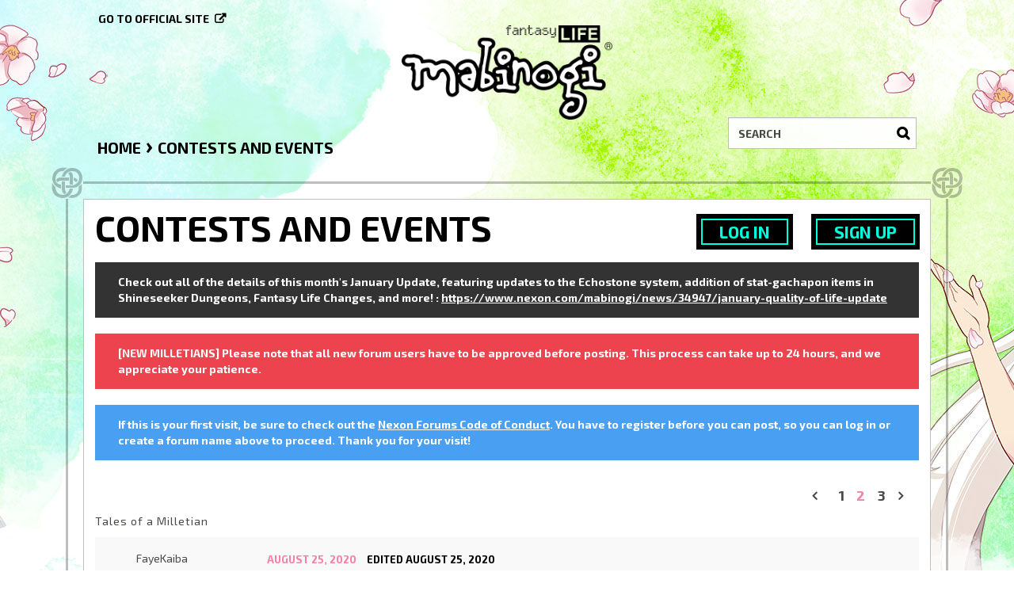

--- FILE ---
content_type: text/html; charset=utf-8
request_url: https://forums.mabinogi.nexon.net/discussion/23471/tales-of-a-milletian/p2
body_size: 25525
content:
<!DOCTYPE html>
<html lang="en">
  <head>
    <meta charset="utf-8">
    <meta name="viewport" content="width=device-width, initial-scale=1.0, maximum-scale=1.0, user-scalable=no">

    <meta property="og:description" content="Browse the official forums and chat with other Mabinogi players here." />
    <meta property="og:image" content="https://nxcache.nexon.net/forums4/mabinogi/themes/mabinogi/design/images/share-facebook.jpg" />
    <meta property="og:type"  content="website" />

    <meta name="twitter:card" content="summary" />
    <meta name="twitter:site" content="@MabiOfficial" />
    <meta name="twitter:title" content="Forums | Official Mabinogi Website" />
    <meta name="twitter:description" content="Browse the official forums and chat with other Mabinogi players here." />
    <meta name="twitter:image" content="https://nxcache.nexon.net/forums4/mabinogi/themes/mabinogi/design/images/share-twitter.jpg" />

    <link href="https://fonts.googleapis.com/css2?family=Exo+2:wght@400;700&display=swap" rel="stylesheet">
    <title>Tales of a Milletian - Page 2 - Forums | Official Mabinogi Website</title>
  <link rel="alternate" href="https://forums.mabinogi.nexon.net/discussion/23471/tales-of-a-milletian/p2?lang=en" />
  <link rel="stylesheet" type="text/css" href="https://nxcache.nexon.net/forums4/mabinogi/themes/mabinogi/design/style.css?v=2.3.0" media="all" />
  <link rel="stylesheet" type="text/css" href="https://nxcache.nexon.net/forums4/mabinogi/plugins/ButtonBar/design/buttonbar.css?v=1.7.1" media="all" />
  <link rel="stylesheet" type="text/css" href="https://nxcache.nexon.net/forums4/mabinogi/themes/mabinogi/design/custom.css?v=2.3.0" media="all" />
  <link rel="stylesheet" type="text/css" href="https://nxcache.nexon.net/forums4/mabinogi/themes/mabinogi/design/custom_mabinogi.css?v=2.3.0" media="all" />
  <link rel="stylesheet" type="text/css" href="/resources/design/vanillicon.css?v=2.3" media="all" />
  <link rel="stylesheet" type="text/css" href="https://nxcache.nexon.net/forums4/mabinogi/applications/dashboard/design/spoilers.css?v=2.3" media="all" />
  <link rel="stylesheet" type="text/css" href="https://nxcache.nexon.net/forums4/mabinogi/applications/yaga/design/reactions.css?v=1.0.3" media="all" />
  <link rel="stylesheet" type="text/css" href="https://nxcache.nexon.net/forums4/mabinogi/plugins/DiscussionPolls/design/discussionpolls.css?v=1.3.5" media="all" />
  <link rel="stylesheet" type="text/css" href="https://nxcache.nexon.net/forums4/mabinogi/plugins/Warning/design/warning.css?v=0.1.4b" media="all" />
  <link rel="stylesheet" type="text/css" href="/themes/mabinogi/local/fonts.css?v=2.3.0" media="all" />
  <link rel="stylesheet" type="text/css" href="https://nxcache.nexon.net/all/v1.5.2/css/all.css?v=2.3" media="all" />
  <link rel="stylesheet" type="text/css" href="https://nxcache.nexon.net/forums4/plugins/NexonConnect/design/nexonconnect.css?v=2.3" media="all" />
  <link rel="stylesheet" type="text/css" href="https://nxcache.nexon.net/forums4/plugins/jsconnect/design/jsconnect.css?v=2.3" media="all" />
  <link rel="stylesheet" type="text/css" href="https://nxcache.nexon.net/forums4/mabinogi/plugins/Flagging/design/flagging.css?v=1.2.0" media="all" />
  <link rel="canonical" href="https://forums.mabinogi.nexon.net/discussion/23471/tales-of-a-milletian/p2" />
  <meta property="og:type" content="article" />
  <meta property="og:site_name" content="Forums | Official Mabinogi Website" />
  <meta property="og:title" itemprop="name" content="Tales of a Milletian - Page 2" />
  <meta property="og:url" content="https://forums.mabinogi.nexon.net/discussion/23471/tales-of-a-milletian/p2" />
  <meta name="description" property="og:description" itemprop="description" content="My Guiding Light ====================================================================== Author's Notes:" />
  <script type="text/javascript">gdn=window.gdn||{};gdn.meta={
    "ConfirmDeleteCommentHeading": "Delete Comment",
    "ConfirmDeleteCommentText": "Are you sure you want to delete this comment?",
    "Spoiler": "Spoiler",
    "show": "show",
    "hide": "hide",
    "emoji": {
        "assetPath": "\/resources\/emoji",
        "format": "<img class=\"emoji\" src=\"%1$s\" title=\"%2$s\" alt=\"%2$s\" height=\"20\" \/>",
        "emoji": {
            "smile": "smile.png",
            "smiley": "smiley.png",
            "wink": "wink.png",
            "blush": "blush.png",
            "neutral": "neutral.png",
            "relaxed": "relaxed.png",
            "grin": "grin.png",
            "joy": "joy.png",
            "sweat_smile": "sweat_smile.png",
            "lol": "lol.png",
            "innocent": "innocent.png",
            "naughty": "naughty.png",
            "yum": "yum.png",
            "relieved": "relieved.png",
            "love": "love.png",
            "sunglasses": "sunglasses.png",
            "smirk": "smirk.png",
            "expressionless": "expressionless.png",
            "unamused": "unamused.png",
            "sweat": "sweat.png",
            "pensive": "pensive.png",
            "confused": "confused.png",
            "confounded": "confounded.png",
            "kissing": "kissing.png",
            "kissing_heart": "kissing_heart.png",
            "kissing_smiling_eyes": "kissing_smiling_eyes.png",
            "kissing_closed_eyes": "kissing_closed_eyes.png",
            "tongue": "tongue.png",
            "disappointed": "disappointed.png",
            "worried": "worried.png",
            "angry": "angry.png",
            "rage": "rage.png",
            "cry": "cry.png",
            "persevere": "persevere.png",
            "triumph": "triumph.png",
            "frowning": "frowning.png",
            "anguished": "anguished.png",
            "fearful": "fearful.png",
            "weary": "weary.png",
            "sleepy": "sleepy.png",
            "tired_face": "tired_face.png",
            "grimace": "grimace.png",
            "bawling": "bawling.png",
            "open_mouth": "open_mouth.png",
            "hushed": "hushed.png",
            "cold_sweat": "cold_sweat.png",
            "scream": "scream.png",
            "astonished": "astonished.png",
            "flushed": "flushed.png",
            "sleeping": "sleeping.png",
            "dizzy": "dizzy.png",
            "no_mouth": "no_mouth.png",
            "mask": "mask.png",
            "star": "star.png",
            "cookie": "cookie.png",
            "warning": "warning.png",
            "mrgreen": "mrgreen.png",
            "heart": "heart.png",
            "heartbreak": "heartbreak.png",
            "kiss": "kiss.png",
            "+1": "+1.png",
            "-1": "-1.png",
            "grey_question": "grey_question.png",
            "trollface": "trollface.png",
            "error": "grey_question.png"
        }
    },
    "DiscussionID": "23471",
    "Category": "Contests and Events",
    "QuotesFolding": "None",
    "DP_ShowResults": "Show Results",
    "DP_ShowForm": "Show Poll Form",
    "DP_ConfirmDelete": "Are you sure you want to delete this poll?",
    "AnalyticsTask": "tick",
    "TagHint": "Start to type...",
    "ButtonBarLinkUrl": "Enter your URL:",
    "ButtonBarImageUrl": "Enter image URL:",
    "ButtonBarBBCodeHelpText": "You can use <b><a href=\"http:\/\/en.wikipedia.org\/wiki\/BBCode\" target=\"_new\">BBCode<\/a><\/b> in your post.",
    "ButtonBarHtmlHelpText": "You can use <b><a href=\"http:\/\/htmlguide.drgrog.com\/cheatsheet.php\" target=\"_new\">Simple Html<\/a><\/b> in your post.",
    "ButtonBarMarkdownHelpText": "You can use <b><a href=\"http:\/\/en.wikipedia.org\/wiki\/Markdown\" target=\"_new\">Markdown<\/a><\/b> in your post.",
    "InputFormat": "BBCode",
    "NexonSSOProductId": "10225",
    "NexonAccountsURL": "https:\/\/www.nexon.com",
    "GntEnv": "",
    "ClientId": "5827833815",
    "TransportError": "A fatal error occurred while processing the request.<br \/>The server returned the following response: %s",
    "TransientKey": null,
    "WebRoot": "https:\/\/forums.mabinogi.nexon.net\/",
    "UrlFormat": "\/{Path}",
    "Path": "discussion\/23471\/tales-of-a-milletian\/p2",
    "Args": "",
    "ResolvedPath": "vanilla\/discussion\/index",
    "ResolvedArgs": {
        "DiscussionID": "23471",
        "DiscussionStub": "tales-of-a-milletian",
        "Page": "p2"
    },
    "SignedIn": 0,
    "ConfirmHeading": "Confirm",
    "ConfirmText": "Are you sure you want to do that?",
    "Okay": "Okay",
    "Cancel": "Cancel",
    "Search": "Search"
};</script>
  <script src="//ajax.googleapis.com/ajax/libs/jquery/1.10.2/jquery.min.js?v=2.3" type="text/javascript"></script>
  <script src="https://nxcache.nexon.net/forums4/mabinogi/js/library/jquery.form.js?v=2.3" type="text/javascript"></script>
  <script src="https://nxcache.nexon.net/forums4/mabinogi/js/library/jquery.popup.js?v=2.3" type="text/javascript"></script>
  <script src="https://nxcache.nexon.net/forums4/mabinogi/js/library/jquery.gardenhandleajaxform.js?v=2.3" type="text/javascript"></script>
  <script src="https://nxcache.nexon.net/forums4/mabinogi/js/library/jquery.atwho.js?v=2.3" type="text/javascript"></script>
  <script src="https://nxcache.nexon.net/forums4/mabinogi/js/global.js?v=2.3" type="text/javascript"></script>
  <script src="https://nxcache.nexon.net/forums4/mabinogi/js/library/jquery.autosize.min.js?v=2.3" type="text/javascript"></script>
  <script src="https://nxcache.nexon.net/forums4/mabinogi/applications/vanilla/js/autosave.js?v=2.3" type="text/javascript"></script>
  <script src="https://nxcache.nexon.net/forums4/mabinogi/applications/vanilla/js/discussion.js?v=2.3" type="text/javascript"></script>
  <script src="https://nxcache.nexon.net/forums4/mabinogi/applications/dashboard/js/spoilers.js?v=2.3" type="text/javascript"></script>
  <script src="https://nxcache.nexon.net/forums4/mabinogi/plugins/DiscussionPolls/js/discussionpolls.js?v=1.3.5" type="text/javascript"></script>
  <script src="https://nxcache.nexon.net/forums4/mabinogi/plugins/Quotes/js/quotes.js?v=1.8.1" type="text/javascript"></script>
  <script src="https://nxcache.nexon.net/forums4/mabinogi/plugins/Warning/js/warning.js?v=0.1.4b" type="text/javascript"></script>
  <script src="https://nxcache.nexon.net/forums4/mabinogi/themes/mabinogi/js/modernizr-custom.js?v=2.3" type="text/javascript"></script>
  <script src="https://nxcache.nexon.net/forums4/mabinogi/plugins/ButtonBar/js/buttonbar.js?v=1.7.1" type="text/javascript"></script>
  <script src="https://nxcache.nexon.net/forums4/mabinogi/plugins/ButtonBar/js/jquery.hotkeys.js?v=1.7.1" type="text/javascript"></script>
  <script src="https://nxcache.nexon.net/forums4/plugins/NexonConnect/js/nexonconnect.js?v=2.3" type="text/javascript"></script>
  <script src="https://nxcache.nexon.net/forums4/mabinogi/plugins/NexonLatestPosts/js/nexonlatestposts.js?v=1.0.5" type="text/javascript"></script>
  <script src="https://nxcache.nexon.net/forums4/plugins/jsconnect/js/jsconnect.js?v=2.3" type="text/javascript"></script>
  <script src="https://nxcache.nexon.net/forums4/mabinogi/themes/mabinogi/js/custom.js?v=2.3.0" type="text/javascript"></script>

<!-- Google Analytics -->
<script type="text/javascript">

  var _gaq = _gaq || [];
  _gaq.push(['_setAccount', 'UA-50808751-1']);
  _gaq.push(['_trackPageview']);

  (function() {
    var ga = document.createElement('script'); ga.type = 'text/javascript'; ga.async = true;
    ga.src = ('https:' == document.location.protocol ? 'https://ssl' : 'http://www') + '.google-analytics.com/ga.js';
    var s = document.getElementsByTagName('script')[0]; s.parentNode.insertBefore(ga, s);
  })();

</script>


  </head>
  <body id="vanilla_discussion_index" class="Vanilla Discussion Index  Logged_Out Section-Discussion Section-Category-contests-and-events">
    
    <section class="pre-loader"></section>
    <div id="body-preloader" class="body-preloader" style="visibility: visible; display: none;">
        <center><img width="60" height="40" src="https://nxcache.nexon.net/forums4/mabinogi/themes/mabinogi/design/images/img_loading.gif"></center>
    </div>
    <div id="nxe-gnb"></div>
    <div class="forums-wrap">
      <div class="wrapper-top"></div>

      <section class="mobile-nav">
        <a href="/" class="logo-mobile">&nbsp;</a>
        <a href="/search" class="mobile-nav-search"><span class="Sprite Sprite16 SpSearch"></span></a>
        <a href="#" class="hamburger hamburger-open"><span class="icon icon-overview"></span></a>
      </section>

      <div class="mobile-nav-menu">
        
<a href="#" class="hamburger hamburger-close"><span class="icon icon-close"></span></a>

<div class="MeBox MeBox-SignIn"><div class="SignInLinks"><a href="/entry/signin?Target=discussion%2F23471%2Ftales-of-a-milletian%2Fp2" class=" SignInPopup" rel="nofollow">Log In</a> <span class="Bullet">•</span> <a href="/entry/register?Target=discussion%2F23471%2Ftales-of-a-milletian%2Fp2" class="register" rel="nofollow">Sign Up</a> </div> <div class="SignInIcons"></div></div>
<div class="mobile-categories">
   <ul>
    <li class="MainCategory"><a class="maincat" href="#" data-mpcid="18">Mabinogi</a><ul class="accordion accordion-closed"> <li class=""><a class="Title" href="/categories/news-and-announcements">News and Announcements</a></li> <li class=""><a class="Title" href="/categories/notices">Notices</a></li> <li class=""><a class="Title" href="/categories/general">General Chat</a></li> <li class=""><a class="Title" href="/categories/content-from-other-regions">Content from Other Regions</a></li> <li class=""><a class="Title" href="/categories/contests-and-events">Contests and Events</a></li> <li class=""><a class="Title" href="/categories/rules">Rules</a></li> <li class=""><a class="Title" href="/categories/item-premium-shop">Item/Premium Shop</a></li> <li class=""><a class="Title" href="/categories/vault">Vault</a></li></ul></li> <li class="MainCategory"><a class="maincat" href="#" data-mpcid="11">Community</a><ul class="accordion accordion-closed"> <li class=""><a class="Title" href="/categories/feedback-and-suggestions">Feedback and Suggestions</a></li> <li class=""><a class="Title" href="/categories/story">Story Discussion</a></li> <li class=""><a class="Title" href="/categories/weekly-loc-disscussion-archieve-">Weekly Loc Discussion Archive </a></li> <li class=""><a class="Title" href="/categories/art-creations">Art Creations</a></li> <li class=""><a class="Title" href="/categories/music-creations">Music Creations</a></li> <li class=""><a class="Title" href="/categories/town-square">Town Square</a></li></ul></li> <li class="MainCategory"><a class="maincat" href="#" data-mpcid="23">Support</a><ul class="accordion accordion-closed"> <li class=""><a class="Title" href="/categories/help">Help</a></li> <li class=""><a class="Title" href="/categories/game-guides">Game Guides</a></li> <li class=""><a class="Title" href="/categories/bugs-and-glitches">Bugs and Glitches</a></li> <li class=""><a class="Title" href="/categories/incomplete-bug">Incomplete Bugs</a></li> <li class=""><a class="Title" href="/categories/forwarded-bugs">Forwarded Bugs</a></li> <li class=""><a class="Title" href="/categories/archived-threads">Archived Bugs</a></li> <li class=""><a class="Title" href="/categories/technical-support">Technical Support</a></li></ul></li> <li class="MainCategory"><a class="maincat" href="#" data-mpcid="72">Erinn Server</a><ul class="accordion accordion-closed"> <li class=""><a class="Title" href="/categories/erinn-chat">Erinn Chat</a></li> <li class=""><a class="Title" href="/categories/erinn-marketplace">Erinn Marketplace</a></li> <li class=""><a class="Title" href="/categories/guild-and-party-recruitment-erinn">Guild and Party Recruitment</a></li></ul></li> <li class="MainCategory"><a class="maincat" href="#" data-mpcid="66">European Chat + Archives </a><ul class="accordion accordion-closed"> <li class=""><a class="Title" href="/categories/european-chat">European Chat</a></li> <li class=""><a class="Title" href="/categories/nao-chat-">Nao Chat </a></li> <li class=""><a class="Title" href="/categories/nao-marketplace">Nao Marketplace</a></li> <li class=""><a class="Title" href="/categories/guild-and-party-recruitment-nao">Guild and Party Recruitment</a></li> <li class=""><a class="Title" href="/categories/alexina">Alexina Chat</a></li> <li class=""><a class="Title" href="/categories/alexina-marketplace">Alexina Marketplace</a></li> <li class=""><a class="Title" href="/categories/guild-and-party-recruitment">Guild and Party Recruitment</a></li> <li class=""><a class="Title" href="/categories/mari">Mari Chat</a></li> <li class=""><a class="Title" href="/categories/mari-marketplace">Mari Marketplace</a></li> <li class=""><a class="Title" href="/categories/guild-">Guild and Party Recruitment</a></li> <li class=""><a class="Title" href="/categories/ruairi">Ruairi Chat</a></li> <li class=""><a class="Title" href="/categories/ruairi-marketplace">Ruairi Marketplace</a></li> <li class=""><a class="Title" href="/categories/guild-party-recruit">Guild and Party Recruitment</a></li> <li class=""><a class="Title" href="/categories/tarlach-marketplace">Tarlach Marketplace</a></li> <li class=""><a class="Title" href="/categories/tarlach">Tarlach Chat</a></li> <li class=""><a class="Title" href="/categories/guild-party-recruitment">Guild and Party Recruitment</a></li>   
         </ul>
      </li>
   </ul>
</div>

<div class="mobile-nav-bottom">
   <div class="find-here">
      <span class="follow-us-on">Follow us on</span>
      <a href="https://discord.gg/mabinogi" class="discord social-link" target="_blank"></a><a href="https://www.facebook.com/Mabinogi" class="facebook social-link" target="_blank"></a><a href="https://twitter.com/MabiOfficial" class="twitter social-link" target="_blank"></a><a href="https://www.instagram.com/mabiofficial" class="instagram social-link" target="_blank"></a><a href="https://www.youtube.com/user/Mabinogi" class="youtube social-link" target="_blank"></a><a href="https://www.twitch.tv/mabinogi" class="twitch social-link" target="_blank"></a>   </div>
   <div class="language-selector-mobile-cont"></div>
   <a class="official-site-link" href="http://mabinogi.nexon.net" target="_blank">Go to official site<span class="Sprite Sprite16 SpExternalLink"></span></a>
</div>

      </div>

      <div class="main-site-link">
        

<a href="http://mabinogi.nexon.net/">Go to official site</a>


      </div>

      <section class="pre-loader"></section>

      <section class="container welcome">
        <a href="/" class="logo">&nbsp;</a>
        <div class="SearchForm">
          <div class="search-container">
            <form method="get" action="/search">
<div>
<input type="text" id="Form_Search" name="Search" value="" placeholder="Search" accesskey="/" class="InputBox" /><input type="submit" id="Form_Go" name="" value="Go" class="Button" />
</div>
</form>
          </div>
        </div>
      </section>

      <section class="container wrapper">
        <div class="breadcrumbs-container"><span class="Breadcrumbs" itemscope itemtype="http://data-vocabulary.org/Breadcrumb"><span class="CrumbLabel CrumbLabel HomeCrumb"><a href="https://forums.mabinogi.nexon.net/" itemprop="url"><span itemprop="title">Home</span></a></span> <span itemprop="child" itemscope itemtype="http://data-vocabulary.org/Breadcrumb"><span class="Crumb">›</span> <span class="CrumbLabel Category-contests-and-events Last"><a href="//forums.mabinogi.nexon.net/categories/contests-and-events" itemprop="url"><span itemprop="title">Contests and Events</span></a></span> </span></span></div>
        
        <div class="row full-content full">
          <div class="MeBox MeBox-SignIn"><div class="SignInLinks"><a href="/entry/signin?Target=discussion%2F23471%2Ftales-of-a-milletian%2Fp2" class=" SignInPopup" rel="nofollow">Log In</a> <span class="Bullet">•</span> <a href="/entry/register?Target=discussion%2F23471%2Ftales-of-a-milletian%2Fp2" class="register" rel="nofollow">Sign Up</a> </div> <div class="SignInIcons"></div></div>
          <div class="full-content-inner-border col-xs-12">
            <div class="full-content-inner col-xs-12">
              <div class="row content-top-container">
              </div>
                              <div class="row">
                  <div class="col-xs-12">
                    <main id="main" class="main" role="main">
                                                                  <div class="DismissMessage CasualMessage">Check out all of the details of this month's January Update, featuring updates to the Echostone system, addition of stat-gachapon items in Shineseeker Dungeons, Fantasy Life Changes, and more! : <a href="https://www.nexon.com/mabinogi/news/34947/january-quality-of-life-update" target="_blank" rel="nofollow">https://www.nexon.com/mabinogi/news/34947/january-quality-of-life-update</a></div><div class="DismissMessage WarningMessage">[NEW MILLETIANS] Please note that all new forum users have to be approved before posting. This process can take up to 24 hours, and we appreciate your patience.</div><div class="DismissMessage InfoMessage">If this is your first visit, be sure to check out the <A HREF="https://forums.mabinogi.nexon.net/discussion/23904/mabinogi-forum-code-of-conduct">Nexon Forums Code of Conduct</A>. You have to register before you can post, so you can log in or create a forum name above to proceed. Thank you for your visit!</div><div class="MessageList Discussion"><!-- Page Title -->
<div id="Item_0" class="PageTitle"><div class="pageTitleTop"><span class="BeforeCommentHeading"><span  id="PagerBefore" class="Pager NumberedPager"><a href="https://forums.mabinogi.nexon.net/discussion/23471/tales-of-a-milletian" class="Previous" rel="prev">«</a><a href="https://forums.mabinogi.nexon.net/discussion/23471/tales-of-a-milletian" class=" p-1 FirstPage" rel="prev">1</a><a href="https://forums.mabinogi.nexon.net/discussion/23471/tales-of-a-milletian/p2" class="Highlight p-2">2</a><a href="https://forums.mabinogi.nexon.net/discussion/23471/tales-of-a-milletian/p3" class=" p-3 LastPage" rel="next">3</a><a href="https://forums.mabinogi.nexon.net/discussion/23471/tales-of-a-milletian/p3" class="Next" rel="next">»</a></span></span></div><div class="pageTitleBot"><h2>Tales of a Milletian</h2><div class="Options"></div></div></div>

</div><div class="CommentsWrap"><div class="DataBox DataBox-Comments"><h2 class="CommentHeading">Comments</h2><ul class="MessageList DataList Comments">
	<li class="Item ItemComment Role_Member" id="Comment_152126">

   
   <div class="Comment">

      <div class="Item-Header CommentHeader">
         <div class="AuthorWrap">
            <span class="Author">
               <a href="/profile/90/FayeKaiba" class="Username  ">FayeKaiba</a><a title="FayeKaiba" href="/profile/90/FayeKaiba" class="PhotoWrap"><img src="https://nxcache.nexon.net/forums3/mabinogi/themes/mabinogi/avatars/Mabinogi_forum_avatar__10.jpg" alt="FayeKaiba" class="ProfilePhoto ProfilePhotoMedium  " /></a>            </span>
            <span class="AuthorInfo">
                 <div class="BadgeAwards"><a class="badge-award" href="/badges/detail/60" title="Something to Show"><img class="badge-award" src="https://nxcache.nexon.net/forums3/mabinogi/themes/mabinogi/badges/Something_to_Show.png" ></a><a class="badge-award" href="/badges/detail/59" title="Shhhhh"><img class="badge-award" src="https://nxcache.nexon.net/forums3/mabinogi/themes/mabinogi/badges/Shhhhh.png" ></a><a class="badge-award" href="/badges/detail/58" title="I Voted!"><img class="badge-award" src="https://nxcache.nexon.net/forums3/mabinogi/themes/mabinogi/badges/I_Voted.png" ></a></div><div class="RepScore">Mabinogi Rep: 10,670</div><div class="PostCount">Posts: 886</div><span class="MItem RoleTitle">Member</span>             </span>
         </div>

         <div class="Options">
                     </div>

         
         <div class="Meta CommentMeta CommentInfo">
            <span class="MItem DateCreated">
               <a href="/discussion/comment/152126/#Comment_152126" class="Permalink" name="Item_21" rel="nofollow"><time title="August 25, 2020 10:35PM" datetime="2020-08-26T06:35:50+00:00">August 25, 2020</time></a>                           </span>
            <span class="MItem"> <span title="Edited August 26, 2020 6:38AM by FayeKaiba." class="DateUpdated">edited August 25, 2020</span> </span>                     </div>
      </div>

      <div class="Item-BodyWrap">
         <div class="Item-Body">
            <div class="Message">
               
<div class="bbcode_center" style="text-align:center">
<b>My Guiding Light</b>
</div>
<br>
<br>
======================================================================<br>
Author's Notes: I had such a fond time turning our wedding into a short story. The two of us have married since February 9th 2014. My husband is my everything and I forever am thankful for this game for bringing the two of us together.<br>
<br>
<b>IGN:</b> Fayewind<br>
<b>Server:</b> Nao<br>
<b>Word count:</b> 300<br>
======================================================================<br>
<br>
<br>
The room was alight with the dancing flames of a small fire. The warmth amidded a peaceful glow as a young woman sat down in front of it. Everything about her life was simply perfect. She closed her eyes, from the other room she could hear her beloved husband reading bedtime stories to their young twins. She smiled peacefully, as memories of that day echoed in her mind.<br>
<br>
<i>She still remembered it like it was yesterday...</i><br>
<br>
The sky was painted hues of blue and the singing of birds echoed throughout the land. Under a rustic archway that was decorated with vibrant red roses, she stood. Adorned in an elegant white wedding dress, with dark blue roses for the neckline. She knew that this day was going to be the most perfect and enchanting day of her life.<br>
<br>
<img src="https://cdn.discordapp.com/attachments/202533494704963584/748066874830356560/mabinogi_2020_08_26_001.png" alt="mabinogi_2020_08_26_001.png" class="bbcode_img" /><br>
<br>
And then it happened, the moment she was waiting for. She took a few steps forward as her eyes met those of her intended. Those same eyes that stole her heart each day and captivated her soul. How he made her heart flutter in the wind. Joyful tears trickled down her cheeks as the loving sound of his wedding vows echoed melodically into her ears and down to her heart. Their marriage was then sealed with their first kiss as husband and wife.<br>
<br>
<img src="https://cdn.discordapp.com/attachments/202533494704963584/747908723674054687/mabinogi_2020_08_25_009.png" alt="mabinogi_2020_08_25_009.png" class="bbcode_img" /><br>
<br>
<i>The day was simply phenomenal...</i><br>
<br>
She opened her eyes to the sound of her husband walking out of the room. Following behind him were two small corgi puppies. He sat beside her and wrapped his arms around her as he pulled her close. She lay her head on his shoulder as the two puppies jumped on their laps to snuggle also. A loving husband, beautiful children, puppies, what more could she ask for? Life was perfect. Their life was perfect.<br>
<br>
<img src="https://cdn.discordapp.com/attachments/202533494704963584/747577001430220810/mabinogi_2020_08_24_001.png" alt="mabinogi_2020_08_24_001.png" class="bbcode_img" /><br>
<br>
<br>
            </div>
            <span class="UserReactionWrap" data-userid="3750" title="Kensamaofmari - Like on August 26, 2020."><a title="Kensamaofmari" href="/profile/3750/Kensamaofmari" class="PhotoWrap PhotoWrapSmall"><img src="https://nxcache.nexon.net/forums3/mabinogi/themes/mabinogi/avatars/Mabinogi_forum_avatar__51.jpg" alt="Kensamaofmari" class="ProfilePhoto ProfilePhotoSmall  " /></a><span class="ReactSprite Reaction-1 ReactThumbsUp"></span></span>         </div>
      </div>

   </div>
   <div class="Item-Bottom">
      <div class="Reactions"></div>   </div>
</li>
<li class="Item Alt ItemComment Role_Member" id="Comment_152130">

   
   <div class="Comment">

      <div class="Item-Header CommentHeader">
         <div class="AuthorWrap">
            <span class="Author">
               <a href="/profile/14901/Eirynna" class="Username  ">Eirynna</a><a title="Eirynna" href="/profile/14901/Eirynna" class="PhotoWrap"><img src="https://nxcache.nexon.net/forums3/mabinogi/themes/mabinogi/avatars/Mabinogi_forum_avatar__63.jpg" alt="Eirynna" class="ProfilePhoto ProfilePhotoMedium  " /></a>            </span>
            <span class="AuthorInfo">
                 <div class="BadgeAwards"><a class="badge-award" href="/badges/detail/52" title="Personality"><img class="badge-award" src="https://nxcache.nexon.net/forums3/mabinogi/themes/mabinogi/badges/Personality.png" ></a><a class="badge-award" href="/badges/detail/35" title="Seal Breaker"><img class="badge-award" src="https://nxcache.nexon.net/forums3/mabinogi/themes/mabinogi/badges/Post_Count_LV1.png" ></a><a class="badge-award" href="/badges/detail/9" title="Beginner"><img class="badge-award" src="https://nxcache.nexon.net/forums3/mabinogi/themes/mabinogi/badges/Like_LV1.png" ></a></div><div class="RepScore">Mabinogi Rep: 360</div><div class="PostCount">Posts: 3</div><span class="MItem RoleTitle">Member</span>             </span>
         </div>

         <div class="Options">
                     </div>

         
         <div class="Meta CommentMeta CommentInfo">
            <span class="MItem DateCreated">
               <a href="/discussion/comment/152130/#Comment_152130" class="Permalink" name="Item_22" rel="nofollow"><time title="August 26, 2020  3:47AM" datetime="2020-08-26T11:47:16+00:00">August 26, 2020</time></a>                           </span>
                                 </div>
      </div>

      <div class="Item-BodyWrap">
         <div class="Item-Body">
            <div class="Message">
               Server: Alexina<br>
IGN: Eirynna<br>
<br>
Colors of Nature<br>
<br>
I am the cloud chaser,<br>
the Eweca dancer and Ladeca singer.<br>
I am the wind talker,<br>
forest folk and sunrise gazer.<br>
I am one with the storm and rain.<br>
I wish that I can experience all these again and again.<br>
<br>
On this day, my hand, my bow,<br>
I gallop across the sand and snow.<br>
I loved the sound of saddle squeaked.<br>
Clippity-clop of the hooves in my head.<br>
The silky velvet sky filled with stars as my bed.<br>
<br>
We are never satisfied with the cards we've been dealt with.<br>
I feel lucky if I can even breathe.<br>
We either feel too cold or too hot.<br>
Never stop to smell the roses we got.<br>
Though Millitians we may be.<br>
But time passes judgment equal to us all, that I guarantee.<br>
<br>
I am exalted as a hero.<br>
Sung as one who Saved the Goddess, alright.<br>
Savior of Erinn and even Dragon Knight<br>
Many more names and titles I have been called.<br>
But all of that made me feel small.<br>
<br>
I find more solace in the wonder of nature.<br>
The chirping birds, and the wolfs howl.<br>
The solemn and sentimental hooting of the tawny owl.<br>
The cries of the river, the wonderous glacier.<br>
The melodious sound of falling leaves.<br>
Always left me in awe and disbelief.<br>
<br>
I have journeyed far and wide.<br>
Many moments, many miles.<br>
Many trails, many smiles<br>
On and on I shall go.<br>
On my horse with my bow.            </div>
            <span class="UserReactionWrap" data-userid="3750" title="Kensamaofmari - Like on August 26, 2020."><a title="Kensamaofmari" href="/profile/3750/Kensamaofmari" class="PhotoWrap PhotoWrapSmall"><img src="https://nxcache.nexon.net/forums3/mabinogi/themes/mabinogi/avatars/Mabinogi_forum_avatar__51.jpg" alt="Kensamaofmari" class="ProfilePhoto ProfilePhotoSmall  " /></a><span class="ReactSprite Reaction-1 ReactThumbsUp"></span></span>         </div>
      </div>

   </div>
   <div class="Item-Bottom">
      <div class="Reactions"></div>   </div>
</li>
<li class="Item ItemComment Role_Moderator Role_Volunteer Role_Member Role_VolunteerForumModerator" id="Comment_152135">

   
   <div class="Comment">

      <div class="Item-Header CommentHeader">
         <div class="AuthorWrap">
            <span class="Author">
               <a href="/profile/72/JoeyDee9" class="Username  Role_Moderator Role_Volunteer">JoeyDee9</a><a title="JoeyDee9" href="/profile/72/JoeyDee9" class="PhotoWrap"><img src="https://nxcache.nexon.net/forums3/mabinogi/themes/mabinogi/avatars/Mabinogi_forum_avatar__33.jpg" alt="JoeyDee9" class="ProfilePhoto ProfilePhotoMedium  Role_Moderator Role_Volunteer" /></a>            </span>
            <span class="AuthorInfo">
                 <div class="BadgeAwards"><a class="badge-award" href="/badges/detail/60" title="Something to Show"><img class="badge-award" src="https://nxcache.nexon.net/forums3/mabinogi/themes/mabinogi/badges/Something_to_Show.png" ></a><a class="badge-award" href="/badges/detail/59" title="Shhhhh"><img class="badge-award" src="https://nxcache.nexon.net/forums3/mabinogi/themes/mabinogi/badges/Shhhhh.png" ></a><a class="badge-award" href="/badges/detail/58" title="I Voted!"><img class="badge-award" src="https://nxcache.nexon.net/forums3/mabinogi/themes/mabinogi/badges/I_Voted.png" ></a></div><div class="RepScore">Mabinogi Rep: 4,165</div><div class="PostCount">Posts: 198</div><span class="MItem RoleTitle">Member, Volunteer Forum Moderator</span>             </span>
         </div>

         <div class="Options">
                     </div>

         
         <div class="Meta CommentMeta CommentInfo">
            <span class="MItem DateCreated">
               <a href="/discussion/comment/152135/#Comment_152135" class="Permalink" name="Item_23" rel="nofollow"><time title="August 26, 2020  7:01AM" datetime="2020-08-26T15:01:01+00:00">August 26, 2020</time></a>                           </span>
            <span class="MItem"> <span title="Edited August 26, 2020 3:18PM by JoeyDee9." class="DateUpdated">edited August 26, 2020</span> </span>                     </div>
      </div>

      <div class="Item-BodyWrap">
         <div class="Item-Body">
            <div class="Message">
               I wanted to try something different, so have a haiku sonnet about Rabbie Phantasm.<br>

<blockquote class="Quote UserQuote">

<div class="QuoteText">Phantastic reward<br>
Awaiting below the floor<br>
Dive into the halls<br>
<br>
Four stone Guardians<br>
Into the dungeon deeper<br>
Children protecting<br>
<br>
Final key bearer<br>
Two long dead lich serve their lord<br>
Throne room doors open<br>
<br>
Encapsulating<br>
Beauty the eyes can’t ignore<br>
Grace in adventure<br>
<br>
Queen subdued; released; friendly<br>
Mother to her whole kingdom</div>
</blockquote>
<br>
IGN : Alchemy<br>
Server : Nao            </div>
            <span class="UserReactionWrap" data-userid="3750" title="Kensamaofmari - Like on August 26, 2020."><a title="Kensamaofmari" href="/profile/3750/Kensamaofmari" class="PhotoWrap PhotoWrapSmall"><img src="https://nxcache.nexon.net/forums3/mabinogi/themes/mabinogi/avatars/Mabinogi_forum_avatar__51.jpg" alt="Kensamaofmari" class="ProfilePhoto ProfilePhotoSmall  " /></a><span class="ReactSprite Reaction-1 ReactThumbsUp"></span></span><span class="UserReactionWrap" data-userid="9663" title="Musicat - Insightful on August 27, 2020."><a title="Musicat" href="/profile/9663/Musicat" class="PhotoWrap PhotoWrapSmall"><img src="https://nxcache.nexon.net/forums3/mabinogi/themes/mabinogi/avatars/Mabinogi_forum_avatar__75.jpg" alt="Musicat" class="ProfilePhoto ProfilePhotoSmall  " /></a><span class="ReactSprite Reaction-3 ReactGrin"></span></span><span class="UserReactionWrap" data-userid="2611" title="Fluorette - Like on August 27, 2020."><a title="Fluorette" href="/profile/2611/Fluorette" class="PhotoWrap PhotoWrapSmall"><img src="https://nxcache.nexon.net/forums3/mabinogi/themes/mabinogi/avatars/Mabinogi_forum_avatar__65.jpg" alt="Fluorette" class="ProfilePhoto ProfilePhotoSmall  " /></a><span class="ReactSprite Reaction-1 ReactThumbsUp"></span></span>         </div>
      </div>

   </div>
   <div class="Item-Bottom">
      <div class="Reactions"></div>   </div>
</li>
<li class="Item Alt ItemComment Role_Member" id="Comment_152147">

   
   <div class="Comment">

      <div class="Item-Header CommentHeader">
         <div class="AuthorWrap">
            <span class="Author">
               <a href="/profile/14602/Avearia" class="Username  ">Avearia</a><a title="Avearia" href="/profile/14602/Avearia" class="PhotoWrap"><img src="https://nxcache.nexon.net/forums3/mabinogi/themes/mabinogi/avatars/Mabinogi_forum_avatar__34.jpg" alt="Avearia" class="ProfilePhoto ProfilePhotoMedium  " /></a>            </span>
            <span class="AuthorInfo">
                 <div class="BadgeAwards"><a class="badge-award" href="/badges/detail/52" title="Personality"><img class="badge-award" src="https://nxcache.nexon.net/forums3/mabinogi/themes/mabinogi/badges/Personality.png" ></a><a class="badge-award" href="/badges/detail/35" title="Seal Breaker"><img class="badge-award" src="https://nxcache.nexon.net/forums3/mabinogi/themes/mabinogi/badges/Post_Count_LV1.png" ></a><a class="badge-award" href="/badges/detail/9" title="Beginner"><img class="badge-award" src="https://nxcache.nexon.net/forums3/mabinogi/themes/mabinogi/badges/Like_LV1.png" ></a></div><div class="RepScore">Mabinogi Rep: 345</div><div class="PostCount">Posts: 3</div><span class="MItem RoleTitle">Member</span>             </span>
         </div>

         <div class="Options">
                     </div>

         
         <div class="Meta CommentMeta CommentInfo">
            <span class="MItem DateCreated">
               <a href="/discussion/comment/152147/#Comment_152147" class="Permalink" name="Item_24" rel="nofollow"><time title="August 26, 2020 12:28PM" datetime="2020-08-26T20:28:20+00:00">August 26, 2020</time></a>                           </span>
                                 </div>
      </div>

      <div class="Item-BodyWrap">
         <div class="Item-Body">
            <div class="Message">
               <b>IGN:</b> Avellane<br>
<b>Server:</b> Alexina<br>
<br>
<i>Dedicated to my dear friend Aprilka</i><br>
<br>
<b>April Showers Bring Ave Flowers</b><br>
<br>
“Ave, do you wanna run a shadow mission?”<br>
<br>
The question roused me from my stupor and I turned to look at her grinning face. I honestly wanted to just continue sitting and staring at the scenery, but my mouth ran faster than my brain and replied, “Sure, I’m down!”<br>
<br>
It was always like this. As a Milletian, I never could say no to the pleas of people, and ended up becoming a yes-man. I waved off the feeling of annoyance and got up with my weapon, ready to accompany her into battle.<br>
<br>
And so, it began.<br>
<br>
Every day, she never failed to ask the same question. And every time, I never failed to answer otherwise. The feeling of reluctance to join her slowly diminished, as I started enjoying the time I spent with her. Gazing into oblivion was my second favorite thing now – waiting for her became my first. Day by day, I became more and more eager to see her.<br>
<br>
Before I met her, I did not have much to do. I had no motivation to run mundane quests or go adventuring for fun. Doing such things on my own brought no joy to me. They merely reminded me of my loneliness. The feeling of a having a companion awakened my spirit, and I wanted to get stronger, do more quests and explore new terrains.<br>
<br>
And now, when I see her coming from the distance, I quickly get up and pick up my weapon to greet her in advance. And with a smile, I say to her.<br>
<br>
“April, would you like to run a shadow mission?”<br>
<br>
<img src="https://i.imgur.com/3cvUBkk.png" alt="3cvUBkk.png" class="bbcode_img" /><br>
<br>
<img src="https://i.imgur.com/nYW45Eg.png" alt="nYW45Eg.png" class="bbcode_img" /><br>
<br>
Too much has happened and I can't condense everything into a short story. This is just one of the many things that I could present in 300 words. You call me the glue of our group, but I believe you're the one that brought us all together and made us stay. If it weren't for you, I wouldn't have been around long enough to see the charm in everyone.<br>
<br>
Thank you April, for bringing joy to my fantasy life <img class="emoji" src="/resources/emoji/smile.png" title=":)" alt=":)" height="20" /> I love you <img class="emoji" src="/resources/emoji/heart.png" title="<3" alt="<3" height="20" /><br>
            </div>
            <span class="UserReactionWrap" data-userid="14634" title="Spellianna - Like on August 26, 2020."><a title="Spellianna" href="/profile/14634/Spellianna" class="PhotoWrap PhotoWrapSmall"><img src="https://nxcache.nexon.net/forums3/mabinogi/themes/mabinogi/avatars/Mabinogi_forum_avatar__25.jpg" alt="Spellianna" class="ProfilePhoto ProfilePhotoSmall  " /></a><span class="ReactSprite Reaction-1 ReactThumbsUp"></span></span><span class="UserReactionWrap" data-userid="3750" title="Kensamaofmari - Insightful on August 26, 2020."><a title="Kensamaofmari" href="/profile/3750/Kensamaofmari" class="PhotoWrap PhotoWrapSmall"><img src="https://nxcache.nexon.net/forums3/mabinogi/themes/mabinogi/avatars/Mabinogi_forum_avatar__51.jpg" alt="Kensamaofmari" class="ProfilePhoto ProfilePhotoSmall  " /></a><span class="ReactSprite Reaction-3 ReactGrin"></span></span><span class="UserReactionWrap" data-userid="2611" title="Fluorette - Like on August 27, 2020."><a title="Fluorette" href="/profile/2611/Fluorette" class="PhotoWrap PhotoWrapSmall"><img src="https://nxcache.nexon.net/forums3/mabinogi/themes/mabinogi/avatars/Mabinogi_forum_avatar__65.jpg" alt="Fluorette" class="ProfilePhoto ProfilePhotoSmall  " /></a><span class="ReactSprite Reaction-1 ReactThumbsUp"></span></span>         </div>
      </div>

   </div>
   <div class="Item-Bottom">
      <div class="Reactions"></div>   </div>
</li>
<li class="Item ItemComment Role_Member" id="Comment_152149">

   
   <div class="Comment">

      <div class="Item-Header CommentHeader">
         <div class="AuthorWrap">
            <span class="Author">
               <a href="/profile/14634/Spellianna" class="Username  ">Spellianna</a><a title="Spellianna" href="/profile/14634/Spellianna" class="PhotoWrap"><img src="https://nxcache.nexon.net/forums3/mabinogi/themes/mabinogi/avatars/Mabinogi_forum_avatar__25.jpg" alt="Spellianna" class="ProfilePhoto ProfilePhotoMedium  " /></a>            </span>
            <span class="AuthorInfo">
                 <div class="BadgeAwards"><a class="badge-award" href="/badges/detail/52" title="Personality"><img class="badge-award" src="https://nxcache.nexon.net/forums3/mabinogi/themes/mabinogi/badges/Personality.png" ></a><a class="badge-award" href="/badges/detail/35" title="Seal Breaker"><img class="badge-award" src="https://nxcache.nexon.net/forums3/mabinogi/themes/mabinogi/badges/Post_Count_LV1.png" ></a><a class="badge-award" href="/badges/detail/19" title="Advent of Goddess"><img class="badge-award" src="https://nxcache.nexon.net/forums3/mabinogi/themes/mabinogi/badges/Anniversary_YR1.png" ></a></div><div class="RepScore">Mabinogi Rep: 475</div><div class="PostCount">Posts: 5</div><span class="MItem RoleTitle">Member</span>             </span>
         </div>

         <div class="Options">
                     </div>

         
         <div class="Meta CommentMeta CommentInfo">
            <span class="MItem DateCreated">
               <a href="/discussion/comment/152149/#Comment_152149" class="Permalink" name="Item_25" rel="nofollow"><time title="August 26, 2020 12:55PM" datetime="2020-08-26T20:55:33+00:00">August 26, 2020</time></a>                           </span>
                                 </div>
      </div>

      <div class="Item-BodyWrap">
         <div class="Item-Body">
            <div class="Message">
               Server: Alexina<br>
IGN: Spellianna<br>
Word Count: 290<br>
<br>
It was Dragon Boat racing time. I joined my “shark“ family, we even had our shark robes on. We were going to get first place on every single channel. Dominate Alexina. There were 10 of us. It was easy. We were dominating all the channels, including our home channel. Only, this time. I don't know what happened. We started drifting towards the waterfall. Had one of our own betrayed us? It was fine. We had plenty of time to recover. Or, so we thought. We tried to correct it, get back in the stream to continue down the river and not off the edge of the waterfall. But the damage was done.<br>
<br>
We clipped the corner, beaching the Dragon Boat at the fork in the river for just a moment, right at the foot of a hobgoblin. It was alright. We were sure the river would carry us down the stream and not beach us. A few precious milliseconds passed. We continued to row. Then erupted into screams and laughter.<br>
<br>
How the Gods? We didn't know how we did it. But we were paddling across land like it was water! Over the mountain, perhaps we would slide back into the river and finish the course? No, it seemed. The Gods would not let us conquer all the channels in first place today. We drifted over the land, back into the river. Straight towards the waterfall. Un-breathing in laughter and disbelief, we abandoned the ship. Docking as fast as humanly possible, still laughing in disbelief. We bailed. Where even were we? We had no idea. We ran for the nearest Mana Tunnel. Still laughing.  Deciding to try again another day; yet it would be a moment ingrained in our family forever.            </div>
            <span class="UserReactionWrap" data-userid="14602" title="Avearia - Like on August 26, 2020."><a title="Avearia" href="/profile/14602/Avearia" class="PhotoWrap PhotoWrapSmall"><img src="https://nxcache.nexon.net/forums3/mabinogi/themes/mabinogi/avatars/Mabinogi_forum_avatar__34.jpg" alt="Avearia" class="ProfilePhoto ProfilePhotoSmall  " /></a><span class="ReactSprite Reaction-1 ReactThumbsUp"></span></span><span class="UserReactionWrap" data-userid="3750" title="Kensamaofmari - Insightful on August 26, 2020."><a title="Kensamaofmari" href="/profile/3750/Kensamaofmari" class="PhotoWrap PhotoWrapSmall"><img src="https://nxcache.nexon.net/forums3/mabinogi/themes/mabinogi/avatars/Mabinogi_forum_avatar__51.jpg" alt="Kensamaofmari" class="ProfilePhoto ProfilePhotoSmall  " /></a><span class="ReactSprite Reaction-3 ReactGrin"></span></span>         </div>
      </div>

   </div>
   <div class="Item-Bottom">
      <div class="Reactions"></div>   </div>
</li>
<li class="Item Alt ItemComment Role_Member" id="Comment_152158">

   
   <div class="Comment">

      <div class="Item-Header CommentHeader">
         <div class="AuthorWrap">
            <span class="Author">
               <a href="/profile/12290/Nulana" class="Username  ">Nulana</a><a title="Nulana" href="/profile/12290/Nulana" class="PhotoWrap"><img src="https://nxcache.nexon.net/forums3/mabinogi/themes/mabinogi/avatars/Mabinogi_forum_avatar__74.jpg" alt="Nulana" class="ProfilePhoto ProfilePhotoMedium  " /></a>            </span>
            <span class="AuthorInfo">
                 <div class="BadgeAwards"><a class="badge-award" href="/badges/detail/55" title="I wonder..."><img class="badge-award" src="https://nxcache.nexon.net/forums3/mabinogi/themes/mabinogi/badges/I_wonder.png" ></a><a class="badge-award" href="/badges/detail/52" title="Personality"><img class="badge-award" src="https://nxcache.nexon.net/forums3/mabinogi/themes/mabinogi/badges/Personality.png" ></a><a class="badge-award" href="/badges/detail/35" title="Seal Breaker"><img class="badge-award" src="https://nxcache.nexon.net/forums3/mabinogi/themes/mabinogi/badges/Post_Count_LV1.png" ></a></div><div class="RepScore">Mabinogi Rep: 825</div><div class="PostCount">Post: 1</div><span class="MItem RoleTitle">Member</span>             </span>
         </div>

         <div class="Options">
                     </div>

         
         <div class="Meta CommentMeta CommentInfo">
            <span class="MItem DateCreated">
               <a href="/discussion/comment/152158/#Comment_152158" class="Permalink" name="Item_26" rel="nofollow"><time title="August 26, 2020  6:42PM" datetime="2020-08-27T02:42:42+00:00">August 26, 2020</time></a>                           </span>
                                 </div>
      </div>

      <div class="Item-BodyWrap">
         <div class="Item-Body">
            <div class="Message">
               I'm kinda late to the party, but I recently beat the two Saga storylines, and the conclusion to Ruairi's story absolutely broke me. So I wrote a little story about my (character's) thoughts on him.<br>
IGN: Nulana<br>
Server: Nao<br>
Word Count: 300<br>
<br>
You said you'd never forget my name. Now I can’t seem to forget yours.<br>
<br>
I came to Erinn alone, completely clueless. All I knew was, I wanted to be a warrior. And in this world, it wasn’t long before I heard about you. You were something of a legend. They talked about you in whispers, about how strong you were, and how you disappeared.<br>
<br>
Through memories, it felt like I knew you. Your kind smile, your bond with Mari and Tarlach. How determined you were to save the Goddess. Seeing how your quest was cut short made my heart ache.  I swore to finish what you’d started.<br>
<br>
I wish I could have helped your brother, but he had been gone for a long time. If you had just let me explain that, instead of screaming at me…<br>
<br>
If we could have talked just once...<br>
<br>
The pain in my heart as I had to fight you was greater than the pain in my body as you knocked me down.<br>
<br>
When you finally realized the truth, and fought back against the real danger, I was happy. Even after the battle, when you disappeared, I was sure it was okay.<br>
<br>
Learning that you still hated me after all this time was the worst feeling imaginable. I didn’t want to be your enemy.  We should have been friends!<br>
<br>
You hurt so many people as the Black Dragon Knight. But the one you hurt the most was yourself.<br>
<br>
Our last fight tore me apart. Seeing you throwing away everything for revenge, wondering if I could have prevented this…<br>
<br>
But we both made our choices. I swore I would protect this world. Even if that meant protecting it from you.<br>
<br>
And once more, I saved Erinn. And once more, I couldn’t save you.<br>
<br>
I’m sorry, Ruairi.<br>
            </div>
            <span class="UserReactionWrap" data-userid="3750" title="Kensamaofmari - Insightful on August 26, 2020."><a title="Kensamaofmari" href="/profile/3750/Kensamaofmari" class="PhotoWrap PhotoWrapSmall"><img src="https://nxcache.nexon.net/forums3/mabinogi/themes/mabinogi/avatars/Mabinogi_forum_avatar__51.jpg" alt="Kensamaofmari" class="ProfilePhoto ProfilePhotoSmall  " /></a><span class="ReactSprite Reaction-3 ReactGrin"></span></span><span class="UserReactionWrap" data-userid="9663" title="Musicat - Like on August 27, 2020."><a title="Musicat" href="/profile/9663/Musicat" class="PhotoWrap PhotoWrapSmall"><img src="https://nxcache.nexon.net/forums3/mabinogi/themes/mabinogi/avatars/Mabinogi_forum_avatar__75.jpg" alt="Musicat" class="ProfilePhoto ProfilePhotoSmall  " /></a><span class="ReactSprite Reaction-1 ReactThumbsUp"></span></span><span class="UserReactionWrap" data-userid="2611" title="Fluorette - Like on August 27, 2020."><a title="Fluorette" href="/profile/2611/Fluorette" class="PhotoWrap PhotoWrapSmall"><img src="https://nxcache.nexon.net/forums3/mabinogi/themes/mabinogi/avatars/Mabinogi_forum_avatar__65.jpg" alt="Fluorette" class="ProfilePhoto ProfilePhotoSmall  " /></a><span class="ReactSprite Reaction-1 ReactThumbsUp"></span></span>         </div>
      </div>

   </div>
   <div class="Item-Bottom">
      <div class="Reactions"></div>   </div>
</li>
<li class="Item ItemComment Role_Member" id="Comment_152162">

   
   <div class="Comment">

      <div class="Item-Header CommentHeader">
         <div class="AuthorWrap">
            <span class="Author">
               <a href="/profile/3750/Kensamaofmari" class="Username  ">Kensamaofmari</a><a title="Kensamaofmari" href="/profile/3750/Kensamaofmari" class="PhotoWrap"><img src="https://nxcache.nexon.net/forums3/mabinogi/themes/mabinogi/avatars/Mabinogi_forum_avatar__51.jpg" alt="Kensamaofmari" class="ProfilePhoto ProfilePhotoMedium  " /></a>            </span>
            <span class="AuthorInfo">
                 <div class="BadgeAwards"><a class="badge-award" href="/badges/detail/59" title="Shhhhh"><img class="badge-award" src="https://nxcache.nexon.net/forums3/mabinogi/themes/mabinogi/badges/Shhhhh.png" ></a><a class="badge-award" href="/badges/detail/58" title="I Voted!"><img class="badge-award" src="https://nxcache.nexon.net/forums3/mabinogi/themes/mabinogi/badges/I_Voted.png" ></a><a class="badge-award" href="/badges/detail/57" title="Pollster"><img class="badge-award" src="https://nxcache.nexon.net/forums3/mabinogi/themes/mabinogi/badges/Pollster.png" ></a></div><div class="RepScore">Mabinogi Rep: 34,980</div><div class="PostCount">Posts: 7,911</div><span class="MItem RoleTitle">Member</span>             </span>
         </div>

         <div class="Options">
                     </div>

         
         <div class="Meta CommentMeta CommentInfo">
            <span class="MItem DateCreated">
               <a href="/discussion/comment/152162/#Comment_152162" class="Permalink" name="Item_27" rel="nofollow"><time title="August 26, 2020  9:24PM" datetime="2020-08-27T05:24:57+00:00">August 26, 2020</time></a>                           </span>
                                 </div>
      </div>

      <div class="Item-BodyWrap">
         <div class="Item-Body">
            <div class="Message">
               The Trash of Erinn<br>
IGN: Kenkosama<br>
Server: Nao<br>
<br>
I wake up to another morning and head out to work. Town is bustling with activity from an event. Something scrunches against my shoes as I step outside. I look down and see trash. I look up and scan my eyes around the streets. Trash, trash everywhere.<br>
<br>
You see, Erinn has a terrible trash problem, and it is worsened during events. Right now, there is some fishing event. People flock together to fish for all sorts of things. However, they only keep the most valuable event items. Anything else, is trash which is dumped in the streets. No one seems to care for the odor or hazards of such squalor though.<br>
<br>
You can find all sorts of trash dumped. Dungeon passes, music scores, large nails, branches, even food. Sometimes you may find gems!<br>
<br>
I try to do my part and clean up, but it never ends. There's only so much one can salvage from all the waste. Today, I find some useful items. A gem, unwanted potions. Maybe this roasted bacon would be a nice treat for pets. Ah! There's a tossed out set of armor. Hopefully, the owner of this won't be looking for it. When I’m done searching through the pile of trash, it’s afternoon and time to go home<br>
<br>
At home, I feed my pets the bacon so they won’t distract my sorting. By the time I'm done, the sun is setting in the sky and another day has passed by. But tomorrow will likely be the same. As long as there are events, there will be unwanted items littered on the streets on Erinn. What type of items are available salvage tomorrow? Maybe something nice like today? Or nothing at all. One thing's for sure, the amount of trash here never ceases.<br>
            </div>
            <span class="UserReactionWrap" data-userid="9663" title="Musicat - Insightful on August 27, 2020."><a title="Musicat" href="/profile/9663/Musicat" class="PhotoWrap PhotoWrapSmall"><img src="https://nxcache.nexon.net/forums3/mabinogi/themes/mabinogi/avatars/Mabinogi_forum_avatar__75.jpg" alt="Musicat" class="ProfilePhoto ProfilePhotoSmall  " /></a><span class="ReactSprite Reaction-3 ReactGrin"></span></span><span class="UserReactionWrap" data-userid="2611" title="Fluorette - Like on August 27, 2020."><a title="Fluorette" href="/profile/2611/Fluorette" class="PhotoWrap PhotoWrapSmall"><img src="https://nxcache.nexon.net/forums3/mabinogi/themes/mabinogi/avatars/Mabinogi_forum_avatar__65.jpg" alt="Fluorette" class="ProfilePhoto ProfilePhotoSmall  " /></a><span class="ReactSprite Reaction-1 ReactThumbsUp"></span></span>         </div>
      </div>

   </div>
   <div class="Item-Bottom">
      <div class="Reactions"></div>   </div>
</li>
<li class="Item Alt ItemComment Role_Member" id="Comment_152178">

   
   <div class="Comment">

      <div class="Item-Header CommentHeader">
         <div class="AuthorWrap">
            <span class="Author">
               <a href="/profile/14897/Ginchi" class="Username  ">Ginchi</a><a title="Ginchi" href="/profile/14897/Ginchi" class="PhotoWrap"><img src="https://nxcache.nexon.net/forums3/mabinogi/themes/mabinogi/avatars/Mabinogi_forum_avatar__02.jpg" alt="Ginchi" class="ProfilePhoto ProfilePhotoMedium  " /></a>            </span>
            <span class="AuthorInfo">
                 <div class="BadgeAwards"><a class="badge-award" href="/badges/detail/52" title="Personality"><img class="badge-award" src="https://nxcache.nexon.net/forums3/mabinogi/themes/mabinogi/badges/Personality.png" ></a><a class="badge-award" href="/badges/detail/35" title="Seal Breaker"><img class="badge-award" src="https://nxcache.nexon.net/forums3/mabinogi/themes/mabinogi/badges/Post_Count_LV1.png" ></a></div><div class="RepScore">Mabinogi Rep: 225</div><div class="PostCount">Posts: 2</div><span class="MItem RoleTitle">Member</span>             </span>
         </div>

         <div class="Options">
                     </div>

         
         <div class="Meta CommentMeta CommentInfo">
            <span class="MItem DateCreated">
               <a href="/discussion/comment/152178/#Comment_152178" class="Permalink" name="Item_28" rel="nofollow"><time title="August 27, 2020  4:42AM" datetime="2020-08-27T12:42:06+00:00">August 27, 2020</time></a>                           </span>
            <span class="MItem"> <span title="Edited August 27, 2020 12:44PM by Ginchi." class="DateUpdated">edited August 27, 2020</span> </span>                     </div>
      </div>

      <div class="Item-BodyWrap">
         <div class="Item-Body">
            <div class="Message">
               IGN: Ginchi<br>
Server: Alexina<br>
<br>
Title: <b>My Fantasy Life Was Going Nowhere, So I Picked Up Trash And Lived Life As A Monkey Through The Medium Of A Shakespearean Sonnet</b><br>
<br>
Doest thy heart forswear still these troubled times?<br>
For mine lay dead in eternal abyss<br>
As I venture Erinn begging for dimes<br>
At which hour shall i findeth mine own bliss?<br>
Walking through town in quiet reverie<br>
At which hour abruptly dirt kissed mine lip<br>
Something on the road did cause i to REEEEEE!<br>
Phooey! T’wast naught but masterless equip<br>
And thus layeth eyes on its monkey visage<br>
So weird, so vile yet so much alluring<br>
Heart ceased beating, brain turned smooth like porridge<br>
Vile rubbish golden in mine own deeming<br>
Fate hath decided, t’is time for a change<br>
Chain'd Sir nay more, but a monkey free-range<br>
<br>
<img src="https://i.imgur.com/UDqe9IE.jpg" alt="UDqe9IE.jpg" class="bbcode_img" /><img src="https://i.imgur.com/52Z7tpl.png" alt="52Z7tpl.png" class="bbcode_img" />            </div>
            <span class="UserReactionWrap" data-userid="3750" title="Kensamaofmari - Insightful on August 27, 2020."><a title="Kensamaofmari" href="/profile/3750/Kensamaofmari" class="PhotoWrap PhotoWrapSmall"><img src="https://nxcache.nexon.net/forums3/mabinogi/themes/mabinogi/avatars/Mabinogi_forum_avatar__51.jpg" alt="Kensamaofmari" class="ProfilePhoto ProfilePhotoSmall  " /></a><span class="ReactSprite Reaction-3 ReactGrin"></span></span><span class="UserReactionWrap" data-userid="9663" title="Musicat - Insightful on August 27, 2020."><a title="Musicat" href="/profile/9663/Musicat" class="PhotoWrap PhotoWrapSmall"><img src="https://nxcache.nexon.net/forums3/mabinogi/themes/mabinogi/avatars/Mabinogi_forum_avatar__75.jpg" alt="Musicat" class="ProfilePhoto ProfilePhotoSmall  " /></a><span class="ReactSprite Reaction-3 ReactGrin"></span></span><span class="UserReactionWrap" data-userid="2611" title="Fluorette - Insightful on August 27, 2020."><a title="Fluorette" href="/profile/2611/Fluorette" class="PhotoWrap PhotoWrapSmall"><img src="https://nxcache.nexon.net/forums3/mabinogi/themes/mabinogi/avatars/Mabinogi_forum_avatar__65.jpg" alt="Fluorette" class="ProfilePhoto ProfilePhotoSmall  " /></a><span class="ReactSprite Reaction-3 ReactGrin"></span></span>         </div>
      </div>

   </div>
   <div class="Item-Bottom">
      <div class="Reactions"></div>   </div>
</li>
<li class="Item ItemComment Role_Member" id="Comment_152183">

   
   <div class="Comment">

      <div class="Item-Header CommentHeader">
         <div class="AuthorWrap">
            <span class="Author">
               <a href="/profile/846/Faybal" class="Username  ">Faybal</a><a title="Faybal" href="/profile/846/Faybal" class="PhotoWrap"><img src="https://nxcache.nexon.net/forums3/mabinogi/themes/mabinogi/avatars/Mabinogi_forum_avatar__37.jpg" alt="Faybal" class="ProfilePhoto ProfilePhotoMedium  " /></a>            </span>
            <span class="AuthorInfo">
                 <div class="BadgeAwards"><a class="badge-award" href="/badges/detail/58" title="I Voted!"><img class="badge-award" src="https://nxcache.nexon.net/forums3/mabinogi/themes/mabinogi/badges/I_Voted.png" ></a><a class="badge-award" href="/badges/detail/57" title="Pollster"><img class="badge-award" src="https://nxcache.nexon.net/forums3/mabinogi/themes/mabinogi/badges/Pollster.png" ></a><a class="badge-award" href="/badges/detail/55" title="I wonder..."><img class="badge-award" src="https://nxcache.nexon.net/forums3/mabinogi/themes/mabinogi/badges/I_wonder.png" ></a></div><div class="RepScore">Mabinogi Rep: 1,775</div><div class="PostCount">Posts: 97</div><span class="MItem RoleTitle">Member</span>             </span>
         </div>

         <div class="Options">
                     </div>

         
         <div class="Meta CommentMeta CommentInfo">
            <span class="MItem DateCreated">
               <a href="/discussion/comment/152183/#Comment_152183" class="Permalink" name="Item_29" rel="nofollow"><time title="August 27, 2020  8:58AM" datetime="2020-08-27T16:58:50+00:00">August 27, 2020</time></a>                           </span>
            <span class="MItem"> <span title="Edited August 27, 2020 8:21PM by Faybal." class="DateUpdated">edited August 27, 2020</span> </span>                     </div>
      </div>

      <div class="Item-BodyWrap">
         <div class="Item-Body">
            <div class="Message">
               IGN: Sarin<br>
Server: Nao<br>
Word Count: 300<br>
<br>
<b>Title: Caravan Chaos</b><br>
<img src="https://i.imgur.com/hInwunM.jpg" alt="hInwunM.jpg" class="bbcode_img" /><br>
Ladeca and Eweca shined brightly, illuminating the night sky as the caravan of merchants slowly made their way across Blago Prairie.<br>
The sweet scent of grapes radiated throughout the route as 7 merchants from the Capulet guild trekked forward, unaware of any bandits that may be hiding inside of the grapevines. I, the famed milletian, was making a routine commerce run. I had recently obtained a large sum of ducats and<br>
I was eager to start spending my hard-earned currency.<br>
<img src="https://i.imgur.com/aOPkNr4.jpg" alt="aOPkNr4.jpg" class="bbcode_img" /><br>
<i>This was a huge mistake. </i><br>
<br>
Under the veil of darkness, a platoon of bandits sneakily emerged, led by their leader, a villain dubbed &quot;Stinky Berkkus&quot;.<br>
They quickly surrounded my entire caravan, drooling at the sight of expensive merchandise. My caravan, now caught off guard, readied for a<br>
gruesome battle over the fate of our goods.<br>
<br>
The bandit archers quickly dispatched the front line of my caravan while the small but electrifying imp hurled bolt after bolt of lightning at my party.<br>
<br>
Finally, my caravan and I were outnumbered. The bandits quickly started snatching up any valuables they could find-- which resulted in me losing a large portion of my newly acquired fortune. The bandits began to escape; my hope for the recovery of my goods was dwindling by the millisecond.<br>
<br>
Quick on her feet, the leader of the caravan quickly whipped out her control bars and launched a surprise counterattack on the escaping bandits.<br>
Most of the bandits had already escaped, but she managed to snare one of the remaining bandits, giving an opening for our party to retaliate.<br>
We launched an all-out attack on this master bandit Giant. He quickly succumbed, and we recovered a tiny portion of our stolen goods. We revived the rest of our 7-man caravan and set up camp for the night.<br>
<img src="https://i.imgur.com/BUyZtl2.jpg" alt="BUyZtl2.jpg" class="bbcode_img" />            </div>
            <span class="UserReactionWrap" data-userid="3750" title="Kensamaofmari - Like on August 27, 2020."><a title="Kensamaofmari" href="/profile/3750/Kensamaofmari" class="PhotoWrap PhotoWrapSmall"><img src="https://nxcache.nexon.net/forums3/mabinogi/themes/mabinogi/avatars/Mabinogi_forum_avatar__51.jpg" alt="Kensamaofmari" class="ProfilePhoto ProfilePhotoSmall  " /></a><span class="ReactSprite Reaction-1 ReactThumbsUp"></span></span><span class="UserReactionWrap" data-userid="9663" title="Musicat - Like on August 27, 2020."><a title="Musicat" href="/profile/9663/Musicat" class="PhotoWrap PhotoWrapSmall"><img src="https://nxcache.nexon.net/forums3/mabinogi/themes/mabinogi/avatars/Mabinogi_forum_avatar__75.jpg" alt="Musicat" class="ProfilePhoto ProfilePhotoSmall  " /></a><span class="ReactSprite Reaction-1 ReactThumbsUp"></span></span>         </div>
      </div>

   </div>
   <div class="Item-Bottom">
      <div class="Reactions"></div>   </div>
</li>
<li class="Item Alt ItemComment Role_Member" id="Comment_152184">

   
   <div class="Comment">

      <div class="Item-Header CommentHeader">
         <div class="AuthorWrap">
            <span class="Author">
               <a href="/profile/13848/CMKyrios" class="Username  ">CMKyrios</a><a title="CMKyrios" href="/profile/13848/CMKyrios" class="PhotoWrap"><img src="https://nxcache.nexon.net/forums3/mabinogi/themes/mabinogi/avatars/Mabinogi_forum_avatar__23.jpg" alt="CMKyrios" class="ProfilePhoto ProfilePhotoMedium  " /></a>            </span>
            <span class="AuthorInfo">
                 <div class="BadgeAwards"><a class="badge-award" href="/badges/detail/59" title="Shhhhh"><img class="badge-award" src="https://nxcache.nexon.net/forums3/mabinogi/themes/mabinogi/badges/Shhhhh.png" ></a><a class="badge-award" href="/badges/detail/58" title="I Voted!"><img class="badge-award" src="https://nxcache.nexon.net/forums3/mabinogi/themes/mabinogi/badges/I_Voted.png" ></a><a class="badge-award" href="/badges/detail/55" title="I wonder..."><img class="badge-award" src="https://nxcache.nexon.net/forums3/mabinogi/themes/mabinogi/badges/I_wonder.png" ></a></div><div class="RepScore">Mabinogi Rep: 3,640</div><div class="PostCount">Posts: 220</div><span class="MItem RoleTitle">Member</span>             </span>
         </div>

         <div class="Options">
                     </div>

         
         <div class="Meta CommentMeta CommentInfo">
            <span class="MItem DateCreated">
               <a href="/discussion/comment/152184/#Comment_152184" class="Permalink" name="Item_30" rel="nofollow"><time title="August 27, 2020  9:03AM" datetime="2020-08-27T17:03:48+00:00">August 27, 2020</time></a>                           </span>
                                 </div>
      </div>

      <div class="Item-BodyWrap">
         <div class="Item-Body">
            <div class="Message">
               Hello everyone! As a reminder, today at 11:59 PM PDT (approximately 14 hours from the time of this post) is the deadline for submissions! Please remember if you're making a new account to post here for the first time that your account must be approved and post approved before it goes through. All posts submitted before the deadline (even if it must be approved) are valid!            </div>
                     </div>
      </div>

   </div>
   <div class="Item-Bottom">
      <div class="Reactions"></div>   </div>
</li>
<li class="Item ItemComment Role_Member" id="Comment_152194">

   
   <div class="Comment">

      <div class="Item-Header CommentHeader">
         <div class="AuthorWrap">
            <span class="Author">
               <a href="/profile/12719/Bellia" class="Username  ">Bellia</a><a title="Bellia" href="/profile/12719/Bellia" class="PhotoWrap"><img src="https://nxcache.nexon.net/forums3/mabinogi/themes/mabinogi/avatars/Mabinogi_forum_avatar__16.jpg" alt="Bellia" class="ProfilePhoto ProfilePhotoMedium  " /></a>            </span>
            <span class="AuthorInfo">
                 <div class="BadgeAwards"><a class="badge-award" href="/badges/detail/58" title="I Voted!"><img class="badge-award" src="https://nxcache.nexon.net/forums3/mabinogi/themes/mabinogi/badges/I_Voted.png" ></a><a class="badge-award" href="/badges/detail/55" title="I wonder..."><img class="badge-award" src="https://nxcache.nexon.net/forums3/mabinogi/themes/mabinogi/badges/I_wonder.png" ></a><a class="badge-award" href="/badges/detail/52" title="Personality"><img class="badge-award" src="https://nxcache.nexon.net/forums3/mabinogi/themes/mabinogi/badges/Personality.png" ></a></div><div class="RepScore">Mabinogi Rep: 955</div><div class="PostCount">Posts: 4</div><span class="MItem RoleTitle">Member</span>             </span>
         </div>

         <div class="Options">
                     </div>

         
         <div class="Meta CommentMeta CommentInfo">
            <span class="MItem DateCreated">
               <a href="/discussion/comment/152194/#Comment_152194" class="Permalink" name="Item_31" rel="nofollow"><time title="August 27, 2020 10:50AM" datetime="2020-08-27T18:50:31+00:00">August 27, 2020</time></a>                           </span>
            <span class="MItem"> <span title="Edited August 27, 2020 8:17PM by Bellia." class="DateUpdated">edited August 27, 2020</span> </span>                     </div>
      </div>

      <div class="Item-BodyWrap">
         <div class="Item-Body">
            <div class="Message">
               IGN: Bellia<br>
Server: Nao<br>
(Word count: 289)<br>
<b>An Unexpected Companion</b><br>
<br>
<img src="https://i.imgur.com/GDFgWbY.png" alt="GDFgWbY.png" class="bbcode_img" /><br>
<br>
It was a crisp early autumn day in Erinn. Bellia, the Milletian, decided to take advantage of the beautiful weather and go for a stroll through Dugald Aisle. The stress of battle had been getting to her recently, and she needed to take her mind off things.<br>
<br>
As she strolled, she noticed a tiny box resting next to a rock, almost as if it had been placed there on purpose. She glanced around, but saw nobody. Growing more curious, she cautiously approached the package.<br>
<br>
<img src="https://i.imgur.com/6o9mRKS.png" alt="6o9mRKS.png" class="bbcode_img" /><br>
<br>
Suddenly, a tiny voice squeaked from the box. The Milletian jumped, then leaned down to get a better look. It was a neatly wrapped present with a beautiful bow on top. She could leave it alone, but Bellia knew that ignoring strange occurrences in the world of Erinn never led to any fun, so she knelt down and gently loosened the ribbon.<br>
<br>
Before she could even fully remove the bow, the lid popped open and:<br>
<br>
&quot;My savior! My hero!&quot;<br>
<br>
Oh no.<br>
<br>
&quot;Thank you, thank you, human! Heehee!&quot;<br>
<br>
It was an imp, but not a typical one. Yes, he had the strange (sometimes grating) speech pattern, but he wore a silly little goggle cap on his head. Most imps didn't choose to accessorize in this way. Bellia was intrigued, but nodded her goodbye to the imp and began walking away.<br>
<br>
&quot;My love, wait! Stay with meeeeeeeee!&quot;<br>
<br>
&quot;Get away from me.&quot;<br>
<br>
&quot;You're too far away! Slow down!&quot;<br>
<br>
&quot;Stop following me...!&quot; Her words implied annoyance, but her amused tone betrayed her true feelings. This little guy was fun.<br>
<br>
&quot;Leave it to the world of Erinn to unite a battle-worn Milletian with a silly little imp companion&quot;, Bellia thought to herself with a grin. &quot;I'm glad I came here.&quot;<br>
<br>
<img src="https://i.imgur.com/gdrrKRc.png" alt="gdrrKRc.png" class="bbcode_img" />            </div>
            <span class="UserReactionWrap" data-userid="846" title="Faybal - Insightful on August 27, 2020."><a title="Faybal" href="/profile/846/Faybal" class="PhotoWrap PhotoWrapSmall"><img src="https://nxcache.nexon.net/forums3/mabinogi/themes/mabinogi/avatars/Mabinogi_forum_avatar__37.jpg" alt="Faybal" class="ProfilePhoto ProfilePhotoSmall  " /></a><span class="ReactSprite Reaction-3 ReactGrin"></span></span><span class="UserReactionWrap" data-userid="3750" title="Kensamaofmari - Like on August 27, 2020."><a title="Kensamaofmari" href="/profile/3750/Kensamaofmari" class="PhotoWrap PhotoWrapSmall"><img src="https://nxcache.nexon.net/forums3/mabinogi/themes/mabinogi/avatars/Mabinogi_forum_avatar__51.jpg" alt="Kensamaofmari" class="ProfilePhoto ProfilePhotoSmall  " /></a><span class="ReactSprite Reaction-1 ReactThumbsUp"></span></span><span class="UserReactionWrap" data-userid="9663" title="Musicat - Like on August 27, 2020."><a title="Musicat" href="/profile/9663/Musicat" class="PhotoWrap PhotoWrapSmall"><img src="https://nxcache.nexon.net/forums3/mabinogi/themes/mabinogi/avatars/Mabinogi_forum_avatar__75.jpg" alt="Musicat" class="ProfilePhoto ProfilePhotoSmall  " /></a><span class="ReactSprite Reaction-1 ReactThumbsUp"></span></span><span class="UserReactionWrap" data-userid="2611" title="Fluorette - Like on August 27, 2020."><a title="Fluorette" href="/profile/2611/Fluorette" class="PhotoWrap PhotoWrapSmall"><img src="https://nxcache.nexon.net/forums3/mabinogi/themes/mabinogi/avatars/Mabinogi_forum_avatar__65.jpg" alt="Fluorette" class="ProfilePhoto ProfilePhotoSmall  " /></a><span class="ReactSprite Reaction-1 ReactThumbsUp"></span></span>         </div>
      </div>

   </div>
   <div class="Item-Bottom">
      <div class="Reactions"></div>   </div>
</li>
<li class="Item Alt ItemComment Role_Member" id="Comment_152210">

   
   <div class="Comment">

      <div class="Item-Header CommentHeader">
         <div class="AuthorWrap">
            <span class="Author">
               <a href="/profile/762/xxmimi" class="Username  ">xxmimi</a><a title="xxmimi" href="/profile/762/xxmimi" class="PhotoWrap"><img src="https://nxcache.nexon.net/forums3/mabinogi/themes/mabinogi/avatars/Mabinogi_forum_avatar__71.jpg" alt="xxmimi" class="ProfilePhoto ProfilePhotoMedium  " /></a>            </span>
            <span class="AuthorInfo">
                 <div class="BadgeAwards"><a class="badge-award" href="/badges/detail/60" title="Something to Show"><img class="badge-award" src="https://nxcache.nexon.net/forums3/mabinogi/themes/mabinogi/badges/Something_to_Show.png" ></a><a class="badge-award" href="/badges/detail/58" title="I Voted!"><img class="badge-award" src="https://nxcache.nexon.net/forums3/mabinogi/themes/mabinogi/badges/I_Voted.png" ></a><a class="badge-award" href="/badges/detail/55" title="I wonder..."><img class="badge-award" src="https://nxcache.nexon.net/forums3/mabinogi/themes/mabinogi/badges/I_wonder.png" ></a></div><div class="RepScore">Mabinogi Rep: 1,045</div><div class="PostCount">Posts: 14</div><span class="MItem RoleTitle">Member</span>             </span>
         </div>

         <div class="Options">
                     </div>

         
         <div class="Meta CommentMeta CommentInfo">
            <span class="MItem DateCreated">
               <a href="/discussion/comment/152210/#Comment_152210" class="Permalink" name="Item_32" rel="nofollow"><time title="August 27, 2020  2:38PM" datetime="2020-08-27T22:38:53+00:00">August 27, 2020</time></a>                           </span>
            <span class="MItem"> <span title="Edited August 27, 2020 11:20PM by xxmimi." class="DateUpdated">edited August 27, 2020</span> </span>                     </div>
      </div>

      <div class="Item-BodyWrap">
         <div class="Item-Body">
            <div class="Message">
               IGN: Jaein<br>
Server: Nao<br>
<br>
<b><u>The Struggle Of Being In The Middle</u></b><br>
<br>
It was a warm, sunny Thursday in Mag Mell. I sat down on a grass after a tiring fight in the dungeon.<br>
&quot;Gosh, that was tiring.&quot; I murmured to myself, completely unaware of an approaching Knight.<br>
<br>
&quot;Jaein! Jaein!&quot; A young, blue, and and shoulder-length hair man wearing a knight armour strode over to me. Looking up, I realised that it was Caswyn.<br>
&quot;Sup, Caswyn! How did you get here?&quot;, I replied.<br>
&quot;Oh I don't know, I'm just wandering around as usual.&quot; Caswyn said. &quot;Glad to see you here.&quot;<br>
&quot;I know right? Me too!&quot; I replied and smiled back to him , &quot;You can sit down if you want!&quot;<br>
&quot;I'll take you up on that offer!&quot; He sat next to me, on my left.<br>
&quot;I haven't seen you much since last time you were in Avalon&quot; Caswyn said to me, trying to make a conversation, &quot;How are things going with yo-&quot;<br>
<br>
Caswyn got cut off after a voice shouted, &quot;Jaein?! I FOUND YOU!&quot;<br>
<br>
A man with white, silvery hair approached me quickly. He waved his hands from afar.<br>
&quot;Ugh, Llywelyn...&quot; Caswyn grumbled. &quot;What are you doing here, you little-&quot;<br>
&quot;Hello Jaein,<i> Caswyn</i>.&quot; Llywelyn greeted us both. &quot;I'm just here to tell Jaein about our new mission..&quot;<br>
&quot;I can do that,&quot; Caswyn said. &quot;Off you go.&quot;<br>
&quot;<i>Altam ordered me to, Caswyn.</i> I need to talk to her.&quot; Llywelyn replied. Caswyn doesn't seem to be happy about the response.<br>
&quot;I'm not leaving, Caswyn. In fact, I am going to sit<i> riiiiiiight</i> here.&quot; Llywelyn said as he sat to my right.<br>
<br>
Great. I'm stuck between both of them.<br>
I sighed quietly.<br>
&quot;Please guys, I love you both.&quot; I thought to myself with a slight smile.<br>
<br>
<img src="https://cdn.discordapp.com/attachments/445015717805555717/748666468476125285/unknown.png" alt="unknown.png" class="bbcode_img" /><br>
<br>
(didn't realised it has to be 300 words or lower, ooops) <img class="emoji" src="/resources/emoji/heart.png" title="<3" alt="<3" height="20" /><br>
            </div>
            <span class="UserReactionWrap" data-userid="3750" title="Kensamaofmari - Insightful on August 27, 2020."><a title="Kensamaofmari" href="/profile/3750/Kensamaofmari" class="PhotoWrap PhotoWrapSmall"><img src="https://nxcache.nexon.net/forums3/mabinogi/themes/mabinogi/avatars/Mabinogi_forum_avatar__51.jpg" alt="Kensamaofmari" class="ProfilePhoto ProfilePhotoSmall  " /></a><span class="ReactSprite Reaction-3 ReactGrin"></span></span>         </div>
      </div>

   </div>
   <div class="Item-Bottom">
      <div class="Reactions"></div>   </div>
</li>
<li class="Item ItemComment Role_Member" id="Comment_152219">

   
   <div class="Comment">

      <div class="Item-Header CommentHeader">
         <div class="AuthorWrap">
            <span class="Author">
               <a href="/profile/2889/Lenkyun" class="Username  ">Lenkyun</a><a title="Lenkyun" href="/profile/2889/Lenkyun" class="PhotoWrap"><img src="https://nxcache.nexon.net/forums3/mabinogi/themes/mabinogi/avatars/Mabinogi_forum_avatar__10.jpg" alt="Lenkyun" class="ProfilePhoto ProfilePhotoMedium  " /></a>            </span>
            <span class="AuthorInfo">
                 <div class="BadgeAwards"><a class="badge-award" href="/badges/detail/55" title="I wonder..."><img class="badge-award" src="https://nxcache.nexon.net/forums3/mabinogi/themes/mabinogi/badges/I_wonder.png" ></a><a class="badge-award" href="/badges/detail/52" title="Personality"><img class="badge-award" src="https://nxcache.nexon.net/forums3/mabinogi/themes/mabinogi/badges/Personality.png" ></a><a class="badge-award" href="/badges/detail/35" title="Seal Breaker"><img class="badge-award" src="https://nxcache.nexon.net/forums3/mabinogi/themes/mabinogi/badges/Post_Count_LV1.png" ></a></div><div class="RepScore">Mabinogi Rep: 930</div><div class="PostCount">Posts: 10</div><span class="MItem RoleTitle">Member</span>             </span>
         </div>

         <div class="Options">
                     </div>

         
         <div class="Meta CommentMeta CommentInfo">
            <span class="MItem DateCreated">
               <a href="/discussion/comment/152219/#Comment_152219" class="Permalink" name="Item_33" rel="nofollow"><time title="August 27, 2020  4:16PM" datetime="2020-08-28T00:16:39+00:00">August 27, 2020</time></a>                           </span>
            <span class="MItem"> <span title="Edited August 28, 2020 12:21AM by Lenkyun." class="DateUpdated">edited August 27, 2020</span> </span>                     </div>
      </div>

      <div class="Item-BodyWrap">
         <div class="Item-Body">
            <div class="Message">
               <b>IGN:</b> Xavien<br>
<b>Server:</b> Nao<br>
<b>Word Count:</b> 290 words<br>

<div class="bbcode_center" style="text-align:center">
- - - - - - - - - - - - - - - - - - - - - - - - - - - - - -<br>
<b>Dynamic Challenger</b><br>
- - - - - - - - - - - - - - - - - - - - - - - - - - - - - -
</div>
<br>
Just breathe.<br>
<br>
The world twists in infinite possibilities, winding together to form each opportunity, each chance, and a Milletian stands at the precipice, ready once more for a challenge thrust upon him. It’s a test, he thinks, and maybe he should be used to it with so many lives behind him, but it is, nevertheless, something he approaches with resolution alongside friends, alongside family found and pieced together through the fires of battle and mirth of festivities.<br>
<br>
They’d proven themselves together in the forest, facing down the challenges laid before them, the guardian’s voice urging them onward with guiding clues on the need for demonstrating their ability not just in strength but in cooperation. Each test showed their unity with each other and their animal companions, and now, <i>here</i>, in front of the final gate, they prepare for the final face-off.<br>
<br>

<div class="bbcode_center" style="text-align:center">
<img src="https://puu.sh/GmtEA/2070bccf6d.png" alt="2070bccf6d.png" class="bbcode_img" />
</div>
<br>
Breathe, he reminds himself as his gray eyes close and he steadies himself, one hand reaching to pet the fur between his companion’s ears. Behind him, he can hear his friends make their final preparations as well, and he feels lighter at the sound of it, knowing he can rely on them just as they can on him. He stretches, feeling the energy of excitement pulse through his veins as a grin touches his lips, anticipation of their last confrontation taking its hold. He’d be ready to rush in, to fight, to show what they’re capable of. It isn’t fate - together, they have defied that time and again - but something is calling them to action all the same. It’s the pure thrill, perhaps.<br>
<br>
Behind him, one of his friends asks, “Xavien, are you ready?”<br>
<br>
One last steadying breath and he nods even as he rolls his shoulder. “Let’s do this.”            </div>
            <span class="UserReactionWrap" data-userid="2611" title="Fluorette - Like on August 27, 2020."><a title="Fluorette" href="/profile/2611/Fluorette" class="PhotoWrap PhotoWrapSmall"><img src="https://nxcache.nexon.net/forums3/mabinogi/themes/mabinogi/avatars/Mabinogi_forum_avatar__65.jpg" alt="Fluorette" class="ProfilePhoto ProfilePhotoSmall  " /></a><span class="ReactSprite Reaction-1 ReactThumbsUp"></span></span><span class="UserReactionWrap" data-userid="3750" title="Kensamaofmari - Like on August 27, 2020."><a title="Kensamaofmari" href="/profile/3750/Kensamaofmari" class="PhotoWrap PhotoWrapSmall"><img src="https://nxcache.nexon.net/forums3/mabinogi/themes/mabinogi/avatars/Mabinogi_forum_avatar__51.jpg" alt="Kensamaofmari" class="ProfilePhoto ProfilePhotoSmall  " /></a><span class="ReactSprite Reaction-1 ReactThumbsUp"></span></span>         </div>
      </div>

   </div>
   <div class="Item-Bottom">
      <div class="Reactions"></div>   </div>
</li>
<li class="Item Alt ItemComment Role_Member" id="Comment_152225">

   
   <div class="Comment">

      <div class="Item-Header CommentHeader">
         <div class="AuthorWrap">
            <span class="Author">
               <a href="/profile/11174/androidanna1" class="Username  ">androidanna1</a><a title="androidanna1" href="/profile/11174/androidanna1" class="PhotoWrap"><img src="https://nxcache.nexon.net/forums3/mabinogi/themes/mabinogi/avatars/Mabinogi_forum_avatar__09.jpg" alt="androidanna1" class="ProfilePhoto ProfilePhotoMedium  " /></a>            </span>
            <span class="AuthorInfo">
                 <div class="BadgeAwards"><a class="badge-award" href="/badges/detail/52" title="Personality"><img class="badge-award" src="https://nxcache.nexon.net/forums3/mabinogi/themes/mabinogi/badges/Personality.png" ></a><a class="badge-award" href="/badges/detail/35" title="Seal Breaker"><img class="badge-award" src="https://nxcache.nexon.net/forums3/mabinogi/themes/mabinogi/badges/Post_Count_LV1.png" ></a><a class="badge-award" href="/badges/detail/19" title="Advent of Goddess"><img class="badge-award" src="https://nxcache.nexon.net/forums3/mabinogi/themes/mabinogi/badges/Anniversary_YR1.png" ></a></div><div class="RepScore">Mabinogi Rep: 430</div><div class="PostCount">Posts: 6</div><span class="MItem RoleTitle">Member</span>             </span>
         </div>

         <div class="Options">
                     </div>

         
         <div class="Meta CommentMeta CommentInfo">
            <span class="MItem DateCreated">
               <a href="/discussion/comment/152225/#Comment_152225" class="Permalink" name="Item_34" rel="nofollow"><time title="August 27, 2020  5:22PM" datetime="2020-08-28T01:22:27+00:00">August 27, 2020</time></a>                           </span>
            <span class="MItem"> <span title="Edited August 28, 2020 1:26AM by androidanna1." class="DateUpdated">edited August 27, 2020</span> </span>                     </div>
      </div>

      <div class="Item-BodyWrap">
         <div class="Item-Body">
            <div class="Message">
               IGN: Sorchuh<br>
Server: Alexina<br>
Word Count: 209<br>
<br>
Minutes turn into hours, hours into days, and days into weeks; yet the rigid structure refuses to give what so many Milletians crave. Alby’s damp and musty stone walls continue to see many faces young and old go past, cutting down an endless stream of fomors in their wake, all unyielding in their fight for the prize.<br>
<br>
I am no different from those faces, continuing to drudge day after day, looking to claim my charm; even dragging myself further and further into the dungeon’s most dangerous corners. Yet, as this time grows, my will begins to falter, believing the pair of bracelets to be a lie that I will never be able to claim. No matter, that will not stop me from going until the very end, dragging my tired body through the hallowed halls.<br>
<br>
When all comes to pass, however, my hands lay bare. There has been no prize for me or my other, yet all is not lost. What seems to be a lost hope instead turns into favor, as my closet friend presents to me the item with a smile, having spent their time to gift it to me.<br>
<br>
Now we wear these bracelets with pride…<br>
<img src="https://i.gyazo.com/0845475b9c127211bf1b5eebc7084d7d.jpg" alt="0845475b9c127211bf1b5eebc7084d7d.jpg" class="bbcode_img" /><br>
But perhaps they will eventually take more than a bracelet.<br>
            </div>
            <span class="UserReactionWrap" data-userid="3750" title="Kensamaofmari - Insightful on August 27, 2020."><a title="Kensamaofmari" href="/profile/3750/Kensamaofmari" class="PhotoWrap PhotoWrapSmall"><img src="https://nxcache.nexon.net/forums3/mabinogi/themes/mabinogi/avatars/Mabinogi_forum_avatar__51.jpg" alt="Kensamaofmari" class="ProfilePhoto ProfilePhotoSmall  " /></a><span class="ReactSprite Reaction-3 ReactGrin"></span></span>         </div>
      </div>

   </div>
   <div class="Item-Bottom">
      <div class="Reactions"></div>   </div>
</li>
<li class="Item ItemComment Role_Member" id="Comment_152226">

   
   <div class="Comment">

      <div class="Item-Header CommentHeader">
         <div class="AuthorWrap">
            <span class="Author">
               <a href="/profile/10384/Megasoul" class="Username  ">Megasoul</a><a title="Megasoul" href="/profile/10384/Megasoul" class="PhotoWrap"><img src="https://nxcache.nexon.net/forums3/mabinogi/themes/mabinogi/avatars/Mabinogi_forum_avatar__14.jpg" alt="Megasoul" class="ProfilePhoto ProfilePhotoMedium  " /></a>            </span>
            <span class="AuthorInfo">
                 <div class="BadgeAwards"><a class="badge-award" href="/badges/detail/59" title="Shhhhh"><img class="badge-award" src="https://nxcache.nexon.net/forums3/mabinogi/themes/mabinogi/badges/Shhhhh.png" ></a><a class="badge-award" href="/badges/detail/58" title="I Voted!"><img class="badge-award" src="https://nxcache.nexon.net/forums3/mabinogi/themes/mabinogi/badges/I_Voted.png" ></a><a class="badge-award" href="/badges/detail/57" title="Pollster"><img class="badge-award" src="https://nxcache.nexon.net/forums3/mabinogi/themes/mabinogi/badges/Pollster.png" ></a></div><div class="RepScore">Mabinogi Rep: 1,735</div><div class="PostCount">Posts: 148</div><span class="MItem RoleTitle">Member</span>             </span>
         </div>

         <div class="Options">
                     </div>

         
         <div class="Meta CommentMeta CommentInfo">
            <span class="MItem DateCreated">
               <a href="/discussion/comment/152226/#Comment_152226" class="Permalink" name="Item_35" rel="nofollow"><time title="August 27, 2020  5:58PM" datetime="2020-08-28T01:58:51+00:00">August 27, 2020</time></a>                           </span>
            <span class="MItem"> <span title="Edited August 28, 2020 2:03AM by Megasoul." class="DateUpdated">edited August 27, 2020</span> </span>                     </div>
      </div>

      <div class="Item-BodyWrap">
         <div class="Item-Body">
            <div class="Message">
               IGN: Lint<br>
Server: Nao<br>
Word Count: 217<br>
<br>
<b>-The Devil's Task-</b><br>
<br>
Finally, I thought to myself. It's over. I can finally rest. Though it may have been a long journey, it was a worthy one and I can celebrate content with this mug of cider.<br>
<br>
Coin collection events always drain me, despite being the renowned Milletian. They trickle into my inventory like uninvited mites, never stacking in the way I expect them to. Fionnait expressed her condolences, explained that the fairies had a way with toying with people. Explained that it could be downright cruel.<br>
&quot;Yeah sorry there. It's just how it works,&quot; she remarked while trading for 30 A-Grade pet whistles with one hoof and repairing 240 points of durability with the other. &quot;One percent bonus damage doesn't come cheap.&quot;<br>
<br>
But that was then, before I had a nice haul of various enchanted figures and a pile of blue rocks. That was before the snake bites in Fiodh, before getting trampled by Kerune, and before the smelly scowls of Crag Cow. Now there was time to relax with the thought that sunrise tomorrow, it would all be gone.<br>
<br>
&quot;Here's to the end of another event,&quot; I expressed to everyone and no one at Annick's bar.<br>
&quot;It was extended.&quot; A terrible chill ran up my back. I turned to face Annick.<br>
&quot;What.&quot;<br>
<img src="https://i.imgur.com/nvrjamC.png" alt="nvrjamC.png" class="bbcode_img" />            </div>
            <span class="UserReactionWrap" data-userid="2611" title="Fluorette - Insightful on August 27, 2020."><a title="Fluorette" href="/profile/2611/Fluorette" class="PhotoWrap PhotoWrapSmall"><img src="https://nxcache.nexon.net/forums3/mabinogi/themes/mabinogi/avatars/Mabinogi_forum_avatar__65.jpg" alt="Fluorette" class="ProfilePhoto ProfilePhotoSmall  " /></a><span class="ReactSprite Reaction-3 ReactGrin"></span></span><span class="UserReactionWrap" data-userid="3750" title="Kensamaofmari - Like on August 27, 2020."><a title="Kensamaofmari" href="/profile/3750/Kensamaofmari" class="PhotoWrap PhotoWrapSmall"><img src="https://nxcache.nexon.net/forums3/mabinogi/themes/mabinogi/avatars/Mabinogi_forum_avatar__51.jpg" alt="Kensamaofmari" class="ProfilePhoto ProfilePhotoSmall  " /></a><span class="ReactSprite Reaction-1 ReactThumbsUp"></span></span>         </div>
      </div>

   </div>
   <div class="Item-Bottom">
      <div class="Reactions"></div>   </div>
</li>
<li class="Item Alt ItemComment Role_Member" id="Comment_152227">

   
   <div class="Comment">

      <div class="Item-Header CommentHeader">
         <div class="AuthorWrap">
            <span class="Author">
               <a href="/profile/14922/Adeno" class="Username  ">Adeno</a><a title="Adeno" href="/profile/14922/Adeno" class="PhotoWrap"><img src="https://nxcache.nexon.net/forums3/mabinogi/themes/mabinogi/avatars/Mabinogi_forum_avatar__23.jpg" alt="Adeno" class="ProfilePhoto ProfilePhotoMedium  " /></a>            </span>
            <span class="AuthorInfo">
                 <div class="BadgeAwards"><a class="badge-award" href="/badges/detail/58" title="I Voted!"><img class="badge-award" src="https://nxcache.nexon.net/forums3/mabinogi/themes/mabinogi/badges/I_Voted.png" ></a><a class="badge-award" href="/badges/detail/55" title="I wonder..."><img class="badge-award" src="https://nxcache.nexon.net/forums3/mabinogi/themes/mabinogi/badges/I_wonder.png" ></a><a class="badge-award" href="/badges/detail/52" title="Personality"><img class="badge-award" src="https://nxcache.nexon.net/forums3/mabinogi/themes/mabinogi/badges/Personality.png" ></a></div><div class="RepScore">Mabinogi Rep: 1,595</div><div class="PostCount">Posts: 139</div><span class="MItem RoleTitle">Member</span>             </span>
         </div>

         <div class="Options">
                     </div>

         
         <div class="Meta CommentMeta CommentInfo">
            <span class="MItem DateCreated">
               <a href="/discussion/comment/152227/#Comment_152227" class="Permalink" name="Item_36" rel="nofollow"><time title="August 27, 2020  6:26PM" datetime="2020-08-28T02:26:34+00:00">August 27, 2020</time></a>                           </span>
            <span class="MItem"> <span title="Edited August 28, 2020 2:34AM by Adeno." class="DateUpdated">edited August 27, 2020</span> </span>                     </div>
      </div>

      <div class="Item-BodyWrap">
         <div class="Item-Body">
            <div class="Message">
               Name: Adeno<br>
Server: Nao<br>
<br>
<b>It's Never Too Late</b><br>
<br>
More than 500 years ago, there was an orphaned boy named Adeno. Without any family, he survived on his own, picking up unwanted trash and selling what the local store owner deemed worth a few gold pieces. Later on, he picked up a discarded lute. Upon playing it, he discovered that he enjoyed making sounds come out of musical instruments. He practiced day and night until eventually, he learned to play various instruments to a satisfying degree.<br>
<br>
Unfortunately, the little peace and happiness he had wouldn't last. Mysterious monsters appeared all over the world, and everyone of able body was required to either become a warrior or contribute to the defense of the world somehow. Adeno knew that for there to be peace in the world again, he has to sacrifice his love for music and fight the horrors of a war waged against monsters and supernatural beings.<br>
<br>
<img src="https://i.imgur.com/wUvWUHr.jpg" alt="wUvWUHr.jpg" class="bbcode_img" /><br>
<br>
Years passed and Adeno grew to become a strong warrior. The war was finally over and the world's at peace again. Adeno tried to live a normal life again. He fell in love with the wrong woman who eventually betrayed his trust. The years have made his heart stone cold. The trauma of war, the things he could never unsee, the physical and emotional pain it brought all caused Adeno to become a very scary person. Even the mere sight of a spider would cause him to pull his sword and obliterate the poor creature.<br>
<br>
After 559 years of living alone, he heard a sound - the sound of a piano. Something was pulled from deep within his heart - his humanity, the feeling of love. Music brought back his emotions, and so he sets out on another adventure to finally learn about his first love: MUSIC!<br>
<br>
<img src="https://i.imgur.com/BJlmcg4.jpg" alt="BJlmcg4.jpg" class="bbcode_img" /><br>
<br>
I'm back in the Armored Pianist saga!<br>
<br>
<img src="https://i.imgur.com/kiHAnYw.jpg" alt="kiHAnYw.jpg" class="bbcode_img" />            </div>
            <span class="UserReactionWrap" data-userid="3750" title="Kensamaofmari - Insightful on August 27, 2020."><a title="Kensamaofmari" href="/profile/3750/Kensamaofmari" class="PhotoWrap PhotoWrapSmall"><img src="https://nxcache.nexon.net/forums3/mabinogi/themes/mabinogi/avatars/Mabinogi_forum_avatar__51.jpg" alt="Kensamaofmari" class="ProfilePhoto ProfilePhotoSmall  " /></a><span class="ReactSprite Reaction-3 ReactGrin"></span></span><span class="UserReactionWrap" data-userid="2611" title="Fluorette - Insightful on August 27, 2020."><a title="Fluorette" href="/profile/2611/Fluorette" class="PhotoWrap PhotoWrapSmall"><img src="https://nxcache.nexon.net/forums3/mabinogi/themes/mabinogi/avatars/Mabinogi_forum_avatar__65.jpg" alt="Fluorette" class="ProfilePhoto ProfilePhotoSmall  " /></a><span class="ReactSprite Reaction-3 ReactGrin"></span></span><span class="UserReactionWrap" data-userid="9663" title="Musicat - Like on September 2, 2020."><a title="Musicat" href="/profile/9663/Musicat" class="PhotoWrap PhotoWrapSmall"><img src="https://nxcache.nexon.net/forums3/mabinogi/themes/mabinogi/avatars/Mabinogi_forum_avatar__75.jpg" alt="Musicat" class="ProfilePhoto ProfilePhotoSmall  " /></a><span class="ReactSprite Reaction-1 ReactThumbsUp"></span></span>         </div>
      </div>

   </div>
   <div class="Item-Bottom">
      <div class="Reactions"></div>   </div>
</li>
<li class="Item ItemComment Role_Member" id="Comment_152230">

   
   <div class="Comment">

      <div class="Item-Header CommentHeader">
         <div class="AuthorWrap">
            <span class="Author">
               <a href="/profile/14870/Mikalla" class="Username  ">Mikalla</a><a title="Mikalla" href="/profile/14870/Mikalla" class="PhotoWrap"><img src="http://nxcache.nexon.net/forums4/mabinogi/themes/mabinogi/avatars/Avatar_Default.jpg" alt="Mikalla" class="ProfilePhoto ProfilePhotoMedium  " /></a>            </span>
            <span class="AuthorInfo">
                 <div class="BadgeAwards"><a class="badge-award" href="/badges/detail/35" title="Seal Breaker"><img class="badge-award" src="https://nxcache.nexon.net/forums3/mabinogi/themes/mabinogi/badges/Post_Count_LV1.png" ></a><a class="badge-award" href="/badges/detail/9" title="Beginner"><img class="badge-award" src="https://nxcache.nexon.net/forums3/mabinogi/themes/mabinogi/badges/Like_LV1.png" ></a></div><div class="RepScore">Mabinogi Rep: 225</div><div class="PostCount">Posts: 2</div><span class="MItem RoleTitle">Member</span>             </span>
         </div>

         <div class="Options">
                     </div>

         
         <div class="Meta CommentMeta CommentInfo">
            <span class="MItem DateCreated">
               <a href="/discussion/comment/152230/#Comment_152230" class="Permalink" name="Item_37" rel="nofollow"><time title="August 27, 2020  6:53PM" datetime="2020-08-28T02:53:56+00:00">August 27, 2020</time></a>                           </span>
            <span class="MItem"> <span title="Edited August 28, 2020 2:54AM by Mikalla." class="DateUpdated">edited August 27, 2020</span> </span>                     </div>
      </div>

      <div class="Item-BodyWrap">
         <div class="Item-Body">
            <div class="Message">
               IGN: Mikala<br>
Server: Nao<br>
<br>
Inventory hotkey. Skills hotkey. Pet summoning hotkey. Press enter to chat. Press Q for quest tab.<br>
<br>
The confusion in the Milletian's face was evident - how was she ever supposed to fight monsters and dragons if she could barely even take two steps without accidentally opening a new tab?<br>
<br>
She mounted her new steed - a beautiful brown horse who she named after her cat from back home. She missed her cat, and the only friend she had made so far was Blackness, the horse.<br>
<br>
&quot;Cute horse,&quot; she heard a voice from behind her.<br>
<br>
He couldn't possibly be talking to her, right? I mean, look around! Everyone else had fancy dragons, big cats and exotic pets she had never even dreamed of. They couldn't possibly be talking about her plain, brown horse...<br>
<br>
...right?<br>
<br>
&quot;Mine?&quot; She asked, finally turning around to put a face to the voice. Her eyes widen at his height - a giant, she was thought, towering over her small, elven frame.<br>
<br>
“Yeah. Are you new?&quot;<br>
<br>
She laughed, &quot;What gave it away?&quot;<br>
<br>
&quot;Besides the Newbie wear and the egg floating above your head,&quot; he commented, &quot;You look really lost. I'm not a veteran here or anything, but I can help you out, if you want.&quot;<br>
<br>
She smiled at the first friend she made, &quot;I'd love that.&quot;<br>
<br>
And so, the giant and the elf quickly became best of  friends - he showed her how to navigate the world and how to get stronger, and she amused him with her clumsiness and sometimes inability to perform the easiest of tasks.<br>
<br>
And perhaps what came after was a blessing in disguise. Before the elf had time to get her heart completely broken by him, she wondered out loud to the giant.<br>
<br>
&quot;Are there any actual perks to marriages here, anyway?&quot;<br>
<br>
&quot;Yeah,&quot; he replied, &quot;Why?&quot;<br>
<br>
&quot;I was just thinking...&quot; and mustering those ten seconds of courage, she blurted out, &quot;Maybe we could get married?&quot;<br>
<br>
He was silent for a moment, which to her spanned an eternity, &quot;I can't.&quot;<br>
<br>
The small elf looked up at the giant, a lump forming in her throat, &quot;W-why not?&quot;<br>
<br>
&quot;Elves and giants can't marry in this world, silly.&quot; He tussled her hair, and carried on sorting through his inventory like it was nothing.<br>
<br>
Oh, well - I guess we never forget our first Mabi crush.<br>
<br>
<br>
            </div>
            <span class="UserReactionWrap" data-userid="2611" title="Fluorette - Insightful on August 27, 2020."><a title="Fluorette" href="/profile/2611/Fluorette" class="PhotoWrap PhotoWrapSmall"><img src="https://nxcache.nexon.net/forums3/mabinogi/themes/mabinogi/avatars/Mabinogi_forum_avatar__65.jpg" alt="Fluorette" class="ProfilePhoto ProfilePhotoSmall  " /></a><span class="ReactSprite Reaction-3 ReactGrin"></span></span><span class="UserReactionWrap" data-userid="3750" title="Kensamaofmari - Like on August 27, 2020."><a title="Kensamaofmari" href="/profile/3750/Kensamaofmari" class="PhotoWrap PhotoWrapSmall"><img src="https://nxcache.nexon.net/forums3/mabinogi/themes/mabinogi/avatars/Mabinogi_forum_avatar__51.jpg" alt="Kensamaofmari" class="ProfilePhoto ProfilePhotoSmall  " /></a><span class="ReactSprite Reaction-1 ReactThumbsUp"></span></span><span class="UserReactionWrap" data-userid="9663" title="Musicat - Insightful on September 2, 2020."><a title="Musicat" href="/profile/9663/Musicat" class="PhotoWrap PhotoWrapSmall"><img src="https://nxcache.nexon.net/forums3/mabinogi/themes/mabinogi/avatars/Mabinogi_forum_avatar__75.jpg" alt="Musicat" class="ProfilePhoto ProfilePhotoSmall  " /></a><span class="ReactSprite Reaction-3 ReactGrin"></span></span>         </div>
      </div>

   </div>
   <div class="Item-Bottom">
      <div class="Reactions"></div>   </div>
</li>
<li class="Item Alt ItemComment Role_Member" id="Comment_152231">

   
   <div class="Comment">

      <div class="Item-Header CommentHeader">
         <div class="AuthorWrap">
            <span class="Author">
               <a href="/profile/8395/millusi" class="Username  ">millusi</a><a title="millusi" href="/profile/8395/millusi" class="PhotoWrap"><img src="https://nxcache.nexon.net/forums3/mabinogi/themes/mabinogi/avatars/Mabinogi_forum_avatar__82.jpg" alt="millusi" class="ProfilePhoto ProfilePhotoMedium  " /></a>            </span>
            <span class="AuthorInfo">
                 <div class="BadgeAwards"><a class="badge-award" href="/badges/detail/59" title="Shhhhh"><img class="badge-award" src="https://nxcache.nexon.net/forums3/mabinogi/themes/mabinogi/badges/Shhhhh.png" ></a><a class="badge-award" href="/badges/detail/58" title="I Voted!"><img class="badge-award" src="https://nxcache.nexon.net/forums3/mabinogi/themes/mabinogi/badges/I_Voted.png" ></a><a class="badge-award" href="/badges/detail/57" title="Pollster"><img class="badge-award" src="https://nxcache.nexon.net/forums3/mabinogi/themes/mabinogi/badges/Pollster.png" ></a></div><div class="RepScore">Mabinogi Rep: 1,385</div><div class="PostCount">Posts: 21</div><span class="MItem RoleTitle">Member</span>             </span>
         </div>

         <div class="Options">
                     </div>

         
         <div class="Meta CommentMeta CommentInfo">
            <span class="MItem DateCreated">
               <a href="/discussion/comment/152231/#Comment_152231" class="Permalink" name="Item_38" rel="nofollow"><time title="August 27, 2020  6:58PM" datetime="2020-08-28T02:58:34+00:00">August 27, 2020</time></a>                           </span>
                                 </div>
      </div>

      <div class="Item-BodyWrap">
         <div class="Item-Body">
            <div class="Message">
               <b>Name:</b> Euri<br>
<b>Server:</b> Nao<br>
<br>
---<br>
<br>
“Milletian…”<br>
<br>
I slammed the glass down. “Another!” I barked.<br>
<br>
Hafgan stared at me with the mildly concerned lifelessness common amongst customer service employees. “Milletian, that’s your seventh mojito in five minutes,” he said blearily, having lost his sunny beach-boy enthusiasm some two or three drinks ago.<br>
<br>
“An’ I need ‘leven more till I get back all th’ AP tha’ Fynn Craftin’ took,” I shot back, aiming a handful of green coins at his bared cleavage. And I swear - I <i>definitely</i> would have made it, if my vision didn’t swim suddenly and my head hadn’t decided to slam nose-first into the bar.<br>
<br>
“Maybe you should chill on the booze,” I heard above me. “You got another week to spend your coins, after all.”<br>
<br>
“This’s nothin’,” I groaned, picking myself up and struggling to keep him locked on with ctrl. “You shoulda seen how sloshed I got on potions while… hic, fightin’ th’ dumb noodle god… stupid… urp, scythes…”<br>
<br>
“Uh, you can’t even sit up straight.”<br>
<br>
“Anozzer moheeeeto,” I wailed, scattering little green coins over the counter. “Is k, got… lotta coins… afk… standin' all day...”<br>
<br>
“But I don’t think your body could—”<br>
<br>
“My <i>body</i>, huh! Surprise, <i>surprise</i>, ya sure weren’t worried ‘bout my body when I got heckin’ <i>backstabbed</i>, now were you? <i>Any</i> o’ you!” I screeched, waving furiously at the beach workers. So innocently playing games. Making dyes. Telling me not to drink.<br>
<br>
I glared at Hafgan till he sighed, and relented. Half the citrusy cocktail spilled over my shirt as I downed it but it didn’t matter. Only one thing mattered.<br>
<br>
“Gotta keep… bein’ able t' fight...” I told him, as the world blurred and lost its edges. Then colors. Forms. Light.<br>
<br>
But still, to the darkness, I said: “I jus’ gotta… get stronger… ‘n stronger… for this world... an’—”<br>
            </div>
            <span class="UserReactionWrap" data-userid="3750" title="Kensamaofmari - Insightful on August 27, 2020."><a title="Kensamaofmari" href="/profile/3750/Kensamaofmari" class="PhotoWrap PhotoWrapSmall"><img src="https://nxcache.nexon.net/forums3/mabinogi/themes/mabinogi/avatars/Mabinogi_forum_avatar__51.jpg" alt="Kensamaofmari" class="ProfilePhoto ProfilePhotoSmall  " /></a><span class="ReactSprite Reaction-3 ReactGrin"></span></span><span class="UserReactionWrap" data-userid="90" title="FayeKaiba - Like on August 27, 2020."><a title="FayeKaiba" href="/profile/90/FayeKaiba" class="PhotoWrap PhotoWrapSmall"><img src="https://nxcache.nexon.net/forums3/mabinogi/themes/mabinogi/avatars/Mabinogi_forum_avatar__10.jpg" alt="FayeKaiba" class="ProfilePhoto ProfilePhotoSmall  " /></a><span class="ReactSprite Reaction-1 ReactThumbsUp"></span></span><span class="UserReactionWrap" data-userid="164" title="Fairyvoice - Like on August 29, 2020."><a title="Fairyvoice" href="/profile/164/Fairyvoice" class="PhotoWrap PhotoWrapSmall"><img src="https://nxcache.nexon.net/forums3/mabinogi/themes/mabinogi/avatars/Mabinogi_forum_avatar__16.jpg" alt="Fairyvoice" class="ProfilePhoto ProfilePhotoSmall  " /></a><span class="ReactSprite Reaction-1 ReactThumbsUp"></span></span>         </div>
      </div>

   </div>
   <div class="Item-Bottom">
      <div class="Reactions"></div>   </div>
</li>
<li class="Item ItemComment Role_Member" id="Comment_152233">

   
   <div class="Comment">

      <div class="Item-Header CommentHeader">
         <div class="AuthorWrap">
            <span class="Author">
               <a href="/profile/2611/Fluorette" class="Username  ">Fluorette</a><a title="Fluorette" href="/profile/2611/Fluorette" class="PhotoWrap"><img src="https://nxcache.nexon.net/forums3/mabinogi/themes/mabinogi/avatars/Mabinogi_forum_avatar__65.jpg" alt="Fluorette" class="ProfilePhoto ProfilePhotoMedium  " /></a>            </span>
            <span class="AuthorInfo">
                 <div class="BadgeAwards"><a class="badge-award" href="/badges/detail/58" title="I Voted!"><img class="badge-award" src="https://nxcache.nexon.net/forums3/mabinogi/themes/mabinogi/badges/I_Voted.png" ></a><a class="badge-award" href="/badges/detail/55" title="I wonder..."><img class="badge-award" src="https://nxcache.nexon.net/forums3/mabinogi/themes/mabinogi/badges/I_wonder.png" ></a><a class="badge-award" href="/badges/detail/54" title="Happy Birthday!"><img class="badge-award" src="https://nxcache.nexon.net/forums3/mabinogi/themes/mabinogi/badges/Happy_Birthday.png" ></a></div><div class="RepScore">Mabinogi Rep: 5,050</div><div class="PostCount">Posts: 816</div><span class="MItem RoleTitle">Member</span>             </span>
         </div>

         <div class="Options">
                     </div>

         
         <div class="Meta CommentMeta CommentInfo">
            <span class="MItem DateCreated">
               <a href="/discussion/comment/152233/#Comment_152233" class="Permalink" name="Item_39" rel="nofollow"><time title="August 27, 2020  7:55PM" datetime="2020-08-28T03:55:00+00:00">August 27, 2020</time></a>                           </span>
                                 </div>
      </div>

      <div class="Item-BodyWrap">
         <div class="Item-Body">
            <div class="Message">
               <b>IGN:</b> Neisys<br>
<b>Server:</b> Nao<br>
<br>
<b>Note:</b> This was one idea I had mind for a while now. I'll admit, it was a bit difficult to condense it into exactly 300 words, but I definitely had fun with it!<br>
_ _ _ _ _ _ _ _ _ _ _ _<br>
<br>

<blockquote class="Quote UserQuote">

<div class="QuoteText">&quot;Big sis, watch this!&quot;<br>
<br>
The Milletian watched the young Tarlach as he practiced his magic near the Beacon Mound in Taillteann. He had just picked up on Chain Casting bolt spells. Most impressively, he figured out how to do so without the use of a wand.<br>
<br>
&quot;Hey, big sis. Do you think I'll be on par with Merlin someday?&quot;<br>
<br>
The Milletian observed the eager look in his eyes. She remembered Tarlach: the first of the Three Lost Warriors she learned about.<br>
Tarlach, whose faith in the Goddess was crushed, but restored once she discovered the truth.<br>
Tarlach, who was able to sadly reunite with his friends again.<br>
Tarlach, who felt indebted to her thanks to her help.<br>
Most of all, he was someone she could speak to about the Goddess, Dorcha Feadhain, and even the once mysterious land across the sea.<br>
<br>
By some unfortunate turn of events, and for reasons the Milletian was still partly in the dark about, that friendship had been broken, resulting in his betrayal. The various battles against the Cessair came fresh to mind. The final result was a second chance at life for him. Not as another iteration of the one who had sincerely apologized to her, but instead, a blank slate made in his image.<br>
<br>
&quot;Big sis?&quot;<br>
<br>
The Milletian blinked. The young Tarlach was staring at her with a tilted head. Embarrassing as it was, she had been so preoccupied with her thoughts that she completely neglected his question. As she gave it some thought, she couldn't help but realize how naive it sounded, just as a child's dream would. Even so, he did have the potential.<br>
<br>
&quot;I'm certain.&quot; answered the Milletian. She smiled accordingly.<br>
<br>
Satisfied, Tarlach's face would brighten up and he'd once again go over all the spells he knew with her.</div>
</blockquote>
            </div>
            <span class="UserReactionWrap" data-userid="3750" title="Kensamaofmari - Like on August 27, 2020."><a title="Kensamaofmari" href="/profile/3750/Kensamaofmari" class="PhotoWrap PhotoWrapSmall"><img src="https://nxcache.nexon.net/forums3/mabinogi/themes/mabinogi/avatars/Mabinogi_forum_avatar__51.jpg" alt="Kensamaofmari" class="ProfilePhoto ProfilePhotoSmall  " /></a><span class="ReactSprite Reaction-1 ReactThumbsUp"></span></span>         </div>
      </div>

   </div>
   <div class="Item-Bottom">
      <div class="Reactions"></div>   </div>
</li>
<li class="Item Alt ItemComment Role_Member" id="Comment_152235">

   
   <div class="Comment">

      <div class="Item-Header CommentHeader">
         <div class="AuthorWrap">
            <span class="Author">
               <a href="/profile/14648/Minalon" class="Username  ">Minalon</a><a title="Minalon" href="/profile/14648/Minalon" class="PhotoWrap"><img src="http://nxcache.nexon.net/forums4/mabinogi/themes/mabinogi/avatars/Avatar_Default.jpg" alt="Minalon" class="ProfilePhoto ProfilePhotoMedium  " /></a>            </span>
            <span class="AuthorInfo">
                 <div class="BadgeAwards"><a class="badge-award" href="/badges/detail/35" title="Seal Breaker"><img class="badge-award" src="https://nxcache.nexon.net/forums3/mabinogi/themes/mabinogi/badges/Post_Count_LV1.png" ></a><a class="badge-award" href="/badges/detail/22" title="Exploration of Iria"><img class="badge-award" src="https://nxcache.nexon.net/forums3/mabinogi/themes/mabinogi/badges/Anniversary_YR4.png" ></a><a class="badge-award" href="/badges/detail/21" title="Dark Knight"><img class="badge-award" src="https://nxcache.nexon.net/forums3/mabinogi/themes/mabinogi/badges/Anniversary_YR3.png" ></a></div><div class="RepScore">Mabinogi Rep: 615</div><div class="PostCount">Posts: 4</div><span class="MItem RoleTitle">Member</span>             </span>
         </div>

         <div class="Options">
                     </div>

         
         <div class="Meta CommentMeta CommentInfo">
            <span class="MItem DateCreated">
               <a href="/discussion/comment/152235/#Comment_152235" class="Permalink" name="Item_40" rel="nofollow"><time title="August 27, 2020  9:06PM" datetime="2020-08-28T05:06:02+00:00">August 27, 2020</time></a>                           </span>
            <span class="MItem"> <span title="Edited August 28, 2020 5:07AM by Minalon." class="DateUpdated">edited August 27, 2020</span> </span>                     </div>
      </div>

      <div class="Item-BodyWrap">
         <div class="Item-Body">
            <div class="Message">
               IGN: Minalon<br>
Server: Alexina<br>
<br>
<b>A Dreamy Story</b><br>
<br>
<img src="https://cdn.discordapp.com/attachments/399404823935713282/748766824975302667/Room.png" alt="Room.png" class="bbcode_img" /><br>
<br>
<i>When Fomors die in the dungeon, do you feel sad?</i><br>
<br>
I recalled Tani’s question as I raised my gauntlets to shield my face from the unrelenting torrent of bullets.<br>
<br>
<i>Yes,</i> I had replied. <i>I feel sad when the Fomors die.</i> Tani’s expression of shock was such that only a Milletian could make. I continued. <i>The Fomors are alive too. Of course I would be sad... all life matters.</i><br>
<br>
One of the tiny succubi darted forward from the rest of the group, giggling. Before I could react, she pressed one of her dual guns under my ribcage. There was a flash.<br>
<br>
I rolled from my new position on the floor to take cover behind a brazier. I quickly checked my wound. No blood—there would still be a bruise, but my armor had dampened the initial shock from the blast.<br>
<br>
<i>Yes, all life matters, even if it’s as annoying as you fiends.</i><br>
<br>
Their giggling echoed as they took up positions on the other side of the brazier. Each breath I caught filled my lungs with the aroma of intoxicating incense, designed to strip me of my mental defenses. What were they waiting for? Then I noticed the tall, elegant, and beautiful succubus standing over me, studying me thoughtfully. I stood slowly and held her gaze.<br>
<br>
<img src="https://cdn.discordapp.com/attachments/399404823935713282/748766812870672424/Queen.png" alt="Queen.png" class="bbcode_img" /><br>
<br>
The reason why we are drawn to one another is because we understand one another. I became strong to protect the people I care about. Now I know you are the same way. Your subjects are emotional and unruly, but you care about them. And there is a reason why you use illusions to mislead adventurers:<br>
<br>
<i>When adventurers die in the dungeon, do you feel sad?</i><br>
<br>
She looked away with a small, sheepish smile.<br>
<br>
<i>Of course I would be sad. All life matters.</i><br>
<br>
<img src="https://cdn.discordapp.com/attachments/399404823935713282/748766819359391764/Queen0.png" alt="Queen0.png" class="bbcode_img" />            </div>
            <span class="UserReactionWrap" data-userid="3750" title="Kensamaofmari - Insightful on August 27, 2020."><a title="Kensamaofmari" href="/profile/3750/Kensamaofmari" class="PhotoWrap PhotoWrapSmall"><img src="https://nxcache.nexon.net/forums3/mabinogi/themes/mabinogi/avatars/Mabinogi_forum_avatar__51.jpg" alt="Kensamaofmari" class="ProfilePhoto ProfilePhotoSmall  " /></a><span class="ReactSprite Reaction-3 ReactGrin"></span></span>         </div>
      </div>

   </div>
   <div class="Item-Bottom">
      <div class="Reactions"></div>   </div>
</li>
</ul>
</div><div class="P PagerWrap"><div  id="PagerAfter" class="Pager NumberedPager NumberedPager"><a href="https://forums.mabinogi.nexon.net/discussion/23471/tales-of-a-milletian" class="Previous" rel="prev">«</a><a href="https://forums.mabinogi.nexon.net/discussion/23471/tales-of-a-milletian" class=" p-1 FirstPage" rel="prev">1</a><a href="https://forums.mabinogi.nexon.net/discussion/23471/tales-of-a-milletian/p2" class="Highlight p-2">2</a><a href="https://forums.mabinogi.nexon.net/discussion/23471/tales-of-a-milletian/p3" class=" p-3 LastPage" rel="next">3</a><a href="https://forums.mabinogi.nexon.net/discussion/23471/tales-of-a-milletian/p3" class="Next" rel="next">»</a></div></div></div><div id="MessageForm">		<div class="Foot Closed">
			<div class="SignInLinks"><a class="SignInPopup" rel="nofollow" href="#">Log In</a> <a class="register" rel="nofollow" href="#">Sign Up</a>         </div>
					</div>
		</div>
                    </main>
                  </div>
                </div>
                            </div>
          </div>
          <div class="container find-here">
            <div class="row">
  <div class="col-xs-12 follow-us-socials">
	<div class="follow-us-on-cont">
		<span class="follow-us-on">Follow us:</span>
	</div>
	<div class="social-links-cont">
		<a href="https://discord.gg/mabinogi" class="discord social-link" target="_blank"><i class="icon icon-discord"></i></a><a href="https://www.facebook.com/Mabinogi" class="facebook social-link" target="_blank"><i class="icon icon-facebook"></i></a><a href="https://twitter.com/MabiOfficial" class="twitter social-link" target="_blank"><i class="icon icon-twitter"></i></a><a href="https://www.instagram.com/mabiofficial" class="instagram social-link" target="_blank"><i class="icon icon-instagram"></i></a><a href="https://www.youtube.com/user/Mabinogi" class="youtube social-link" target="_blank"><i class="icon icon-youtube"></i></a><a href="https://www.twitch.tv/mabinogi" class="twitch social-link" target="_blank"><i class="icon icon-twitch"></i></a>	</div>
 </div>
</div>

          </div>
          <footer class="page-footer">
            

<div class="container"> 
  <div class="row">
    <div class="row">
      <div class="col-xs-12 text-center copyright">
        &copy; 2026 NEXON Korea Corporation and NEXON America Inc. All Rights Reserved.
      </div>
    </div>
    <div class="col-xs-12 text-center">
      <a href="/" class="logo-mobile-footer">&nbsp;</a>
      <ul class="list-inline footer-links">
          <li><a href="//www.nexon.com/account/setting/">Your Account</a></li>
          <li><a href="//support-mabinogi.nexon.net/">Get Support</a></li>
          <li><a href="//www.nexon.com/main/en/legal/privacy">Privacy Policy</a></li>
          <li><a href="//www.nexon.com/main/en/legal/tou/">Terms of Use</a></li>
          <li><a href="//www.nexon.net/corporate/about-nexon/">About Nexon</a></li>
      </ul>
    </div>
  </div>
</div>


            
          </footer>
        </div>
      </section>

      

    </div>

    <script type="text/javascript" src="https://nxcache.nexon.net/all/v1.5.2/js/all.min.js"></script>
  </body>
</html>

--- FILE ---
content_type: application/x-javascript
request_url: https://nxcache.nexon.net/forums4/mabinogi/plugins/DiscussionPolls/js/discussionpolls.js?v=1.3.5
body_size: 1239
content:
/* 	Copyright 2013-2014 Zachary Doll
 * 	This program is free software: you can redistribute it and/or modify
 * 	it under the terms of the GNU General Public License as published by
 * 	the Free Software Foundation, either version 3 of the License, or
 * 	(at your option) any later version.
 *
 * 	This program is distributed in the hope that it will be useful,
 * 	but WITHOUT ANY WARRANTY; without even the implied warranty of
 * 	MERCHANTABILITY or FITNESS FOR A PARTICULAR PURPOSE.  See the
 * 	GNU General Public License for more details.
 *
 * 	You should have received a copy of the GNU General Public License
 * 	along with this program.  If not, see <http://www.gnu.org/licenses/>.
 */
jQuery(document).ready(function($) {
  // Get strings from definitions
  var ResultString = gdn.definition('DP_ShowResults');
  var FormString = gdn.definition('DP_ShowForm');
  var ConfirmString = gdn.definition('DP_ConfirmDelete');

  // hijack the results click
  $('#DP_Results a').click(function(event) {
    event.preventDefault();

    if ($(this).html() === ResultString) {
      var btn = this;
      // Load from ajax if they don't exist
      if ($('.DP_ResultsForm').length === 0) {
        // Load Results from ajax
        $.ajax({
          url: $(btn).attr('href'),
          global: false,
          type: 'GET',
          data: 'DeliveryType=VIEW',
          dataType: 'json',
          beforeSend: function() {
            // add a spinner
            $(btn).after('<span class="DP_Spinner TinyProgress">&nbsp;</span>');
          },
          success: function(Data) {
            $('.DP_AnswerForm').after(Data.html);
            $('.DP_ResultsForm').hide();

            // Repeated here to account for slow hosts
            $('.DP_AnswerForm').fadeOut('slow', function() {
              $('.DP_ResultsForm').fadeIn('slow', function() {
                // Change tool mode
                $(btn).html(FormString);
              });
            });
          },
          complete: function() {
            $('.DP_Spinner').remove();
          }
        });
      }
      else {
        // Bring results to front
        $('.DP_AnswerForm').fadeOut('slow', function() {
          $('.DP_ResultsForm').fadeIn('slow', function() {
            // Change tool mode
            $(btn).html(FormString);
          });
        });
      }
    }
    else {
      // Bring poll form to front
      $('.DP_ResultsForm').fadeOut('slow', function() {
        $('.DP_AnswerForm').fadeIn('slow');
      });

      // Change tool mode
      $(this).html(ResultString);
    }
  });

  // hijack the submission click
  $('.DP_AnswerForm form').submit(function(event) {
    event.preventDefault();
    // Load the result from ajax
    $.ajax({
      url: $(this).attr('action'),
      global: false,
      type: $(this).attr('method'),
      data: $(this).serialize() + '&DeliveryType=VIEW',
      dataType: 'json',
      beforeSend: function() {
        // add a spinner
        $('.DP_AnswerForm .Buttons').append('<span class="DP_Spinner TinyProgress">&nbsp;</span>');
      },
      success: function(Data) {
        switch (Data.type) {
          case 'Full Poll':
            // Remove the old results form
            if ($('.DP_ResultsForm').length !== 0) {
              $('.DP_ResultsForm').remove();
            }
            // Insert the new results
            $('.DP_AnswerForm').after(Data.html);
            $('.DP_ResultsForm').hide();

            // Remove the answer form after some sweet sweet animation
            $('.DP_AnswerForm').fadeOut('slow', function() {
              $('.DP_ResultsForm').fadeIn('slow', function() {
                $('.DP_AnswerForm').remove();
              });
            });

            // update tools
            $('#DP_Results').slideUp();
            break;
          default:
          case 'Partial Poll':
            gdn.informMessage(Data.html);
            break;
        }
      },
      complete: function() {
        $('.DP_Spinner').remove();
      }
    });
  });

  // hijack the delete click
  $('#DP_Remove a').popup({
    confirm: true,
    confirmText: ConfirmString,
    followConfirm: false,
    afterConfirm: function(json, sender) {
      // Remove all poll tools and forms
      $('.DP_AnswerForm').slideUp('slow', function() {
        $(this).remove();
      });
      $('.DP_ResultsForm').slideUp('slow', function() {
        $(this).remove();
      });
      $('#DP_Tools').slideUp('slow', function() {
        $(this).remove();
      });
    }
  });
});